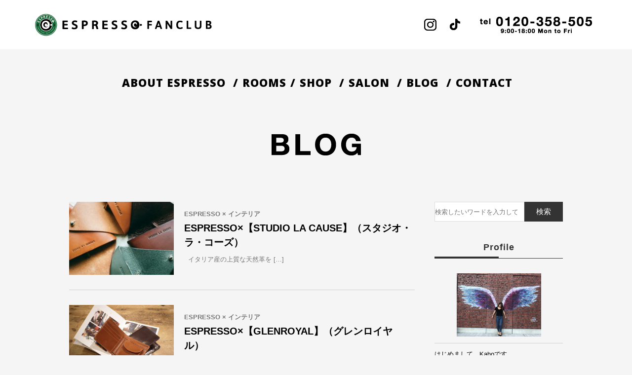

--- FILE ---
content_type: text/html; charset=UTF-8
request_url: https://espresso-fanclub.com/tag/%E8%B2%A1%E5%B8%83/
body_size: 51130
content:
<!DOCTYPE html>
<html dir="ltr" lang="ja" prefix="og: https://ogp.me/ns#">
<head>
    <meta charset="UTF-8">
    <meta http-equiv="X-UA-Compatible" content="IE=edge">
    <meta name="viewport" content="width=device-width, initial-scale=1">
    <meta name="format-detection" content="telephone=no">

    

    <link rel="stylesheet" href="https://espresso-fanclub.com/wp/wp-content/themes/espresso-fanclub/style.css">

    	<style>img:is([sizes="auto" i], [sizes^="auto," i]) { contain-intrinsic-size: 3000px 1500px }</style>
	
		<!-- All in One SEO 4.8.4.1 - aioseo.com -->
		<title>財布 | デザイナーズアパートメント｜ESPRESSO-FANCLUB</title>
	<meta name="robots" content="noindex, max-image-preview:large" />
	<meta name="google-site-verification" content="hQw2VgtrPWS8ALcWKrqYziEq0tE_wNPsN1nJBrZ1ODk" />
	<meta name="msvalidate.01" content="380A23105E2FCF319D36F76A97BB7B34" />
	<link rel="canonical" href="https://espresso-fanclub.com/tag/%e8%b2%a1%e5%b8%83/" />
	<meta name="generator" content="All in One SEO (AIOSEO) 4.8.4.1" />
		<script type="application/ld+json" class="aioseo-schema">
			{"@context":"https:\/\/schema.org","@graph":[{"@type":"BreadcrumbList","@id":"https:\/\/espresso-fanclub.com\/tag\/%E8%B2%A1%E5%B8%83\/#breadcrumblist","itemListElement":[{"@type":"ListItem","@id":"https:\/\/espresso-fanclub.com#listItem","position":1,"name":"\u30db\u30fc\u30e0","item":"https:\/\/espresso-fanclub.com","nextItem":{"@type":"ListItem","@id":"https:\/\/espresso-fanclub.com\/tag\/%e8%b2%a1%e5%b8%83\/#listItem","name":"\u8ca1\u5e03"}},{"@type":"ListItem","@id":"https:\/\/espresso-fanclub.com\/tag\/%e8%b2%a1%e5%b8%83\/#listItem","position":2,"name":"\u8ca1\u5e03","previousItem":{"@type":"ListItem","@id":"https:\/\/espresso-fanclub.com#listItem","name":"\u30db\u30fc\u30e0"}}]},{"@type":"CollectionPage","@id":"https:\/\/espresso-fanclub.com\/tag\/%E8%B2%A1%E5%B8%83\/#collectionpage","url":"https:\/\/espresso-fanclub.com\/tag\/%E8%B2%A1%E5%B8%83\/","name":"\u8ca1\u5e03 | \u30c7\u30b6\u30a4\u30ca\u30fc\u30ba\u30a2\u30d1\u30fc\u30c8\u30e1\u30f3\u30c8\uff5cESPRESSO-FANCLUB","inLanguage":"ja","isPartOf":{"@id":"https:\/\/espresso-fanclub.com\/#website"},"breadcrumb":{"@id":"https:\/\/espresso-fanclub.com\/tag\/%E8%B2%A1%E5%B8%83\/#breadcrumblist"}},{"@type":"Organization","@id":"https:\/\/espresso-fanclub.com\/#organization","name":"ESPRESSO-FANCLUB","description":"ESPRESSO FANCLUB\u306f\u201d\u30d6\u30eb\u30c3\u30af\u30ea\u30f3\u30b9\u30bf\u30a4\u30eb\u201d\u306e\u30e9\u30a4\u30d5\u30b9\u30bf\u30a4\u30eb\u63d0\u6848\u3092\u884c\u3046\u30b5\u30a4\u30c8\u3067\u3059\u3002 \u30d6\u30eb\u30c3\u30af\u30ea\u30f3\u30b9\u30bf\u30a4\u30eb\u306e\u30a4\u30f3\u30c6\u30ea\u30a2\u30b3\u30fc\u30c7\u30a3\u30cd\u30fc\u30c8\u304c\u6c17\u306b\u306a\u308b\u3001\u30d6\u30eb\u30c3\u30af\u30ea\u30f3\u30b9\u30bf\u30a4\u30eb\u306e\u7269\u4ef6\u60c5\u5831\u3001\u7a7a\u5ba4\u60c5\u5831\u304c\u77e5\u308a\u305f\u3044\u3001\u3068\u3044\u3046\u65b9\u306b\u60c5\u5831\u767a\u4fe1\u3092\u3057\u3066\u3044\u307e\u3059\u3002","url":"https:\/\/espresso-fanclub.com\/","telephone":"+81529388505","sameAs":["https:\/\/www.instagram.com\/espresso.fanclub\/"]},{"@type":"WebSite","@id":"https:\/\/espresso-fanclub.com\/#website","url":"https:\/\/espresso-fanclub.com\/","name":"ESPRESSO-FANCLUB","description":"ESPRESSO FANCLUB\u306f\u201d\u30d6\u30eb\u30c3\u30af\u30ea\u30f3\u30b9\u30bf\u30a4\u30eb\u201d\u306e\u30e9\u30a4\u30d5\u30b9\u30bf\u30a4\u30eb\u63d0\u6848\u3092\u884c\u3046\u30b5\u30a4\u30c8\u3067\u3059\u3002 \u30d6\u30eb\u30c3\u30af\u30ea\u30f3\u30b9\u30bf\u30a4\u30eb\u306e\u30a4\u30f3\u30c6\u30ea\u30a2\u30b3\u30fc\u30c7\u30a3\u30cd\u30fc\u30c8\u304c\u6c17\u306b\u306a\u308b\u3001\u30d6\u30eb\u30c3\u30af\u30ea\u30f3\u30b9\u30bf\u30a4\u30eb\u306e\u7269\u4ef6\u60c5\u5831\u3001\u7a7a\u5ba4\u60c5\u5831\u304c\u77e5\u308a\u305f\u3044\u3001\u3068\u3044\u3046\u65b9\u306b\u60c5\u5831\u767a\u4fe1\u3092\u3057\u3066\u3044\u307e\u3059\u3002","inLanguage":"ja","publisher":{"@id":"https:\/\/espresso-fanclub.com\/#organization"}}]}
		</script>
		<!-- All in One SEO -->


<!-- Google tag (gtag.js) -->
<script async src="https://www.googletagmanager.com/gtag/js?id=G-TXZ7YEY672"></script>
<script>
  window.dataLayer = window.dataLayer || [];
  function gtag(){dataLayer.push(arguments);}
  gtag('js', new Date());

  gtag('config', 'G-TXZ7YEY672');
  gtag('config', 'UA-58798313-3');
</script>
        <link rel='dns-prefetch' href='//static.addtoany.com' />
<link rel='dns-prefetch' href='//www.google.com' />
<script type="text/javascript">
/* <![CDATA[ */
window._wpemojiSettings = {"baseUrl":"https:\/\/s.w.org\/images\/core\/emoji\/16.0.1\/72x72\/","ext":".png","svgUrl":"https:\/\/s.w.org\/images\/core\/emoji\/16.0.1\/svg\/","svgExt":".svg","source":{"concatemoji":"https:\/\/espresso-fanclub.com\/wp\/wp-includes\/js\/wp-emoji-release.min.js?ver=6.8.3"}};
/*! This file is auto-generated */
!function(s,n){var o,i,e;function c(e){try{var t={supportTests:e,timestamp:(new Date).valueOf()};sessionStorage.setItem(o,JSON.stringify(t))}catch(e){}}function p(e,t,n){e.clearRect(0,0,e.canvas.width,e.canvas.height),e.fillText(t,0,0);var t=new Uint32Array(e.getImageData(0,0,e.canvas.width,e.canvas.height).data),a=(e.clearRect(0,0,e.canvas.width,e.canvas.height),e.fillText(n,0,0),new Uint32Array(e.getImageData(0,0,e.canvas.width,e.canvas.height).data));return t.every(function(e,t){return e===a[t]})}function u(e,t){e.clearRect(0,0,e.canvas.width,e.canvas.height),e.fillText(t,0,0);for(var n=e.getImageData(16,16,1,1),a=0;a<n.data.length;a++)if(0!==n.data[a])return!1;return!0}function f(e,t,n,a){switch(t){case"flag":return n(e,"\ud83c\udff3\ufe0f\u200d\u26a7\ufe0f","\ud83c\udff3\ufe0f\u200b\u26a7\ufe0f")?!1:!n(e,"\ud83c\udde8\ud83c\uddf6","\ud83c\udde8\u200b\ud83c\uddf6")&&!n(e,"\ud83c\udff4\udb40\udc67\udb40\udc62\udb40\udc65\udb40\udc6e\udb40\udc67\udb40\udc7f","\ud83c\udff4\u200b\udb40\udc67\u200b\udb40\udc62\u200b\udb40\udc65\u200b\udb40\udc6e\u200b\udb40\udc67\u200b\udb40\udc7f");case"emoji":return!a(e,"\ud83e\udedf")}return!1}function g(e,t,n,a){var r="undefined"!=typeof WorkerGlobalScope&&self instanceof WorkerGlobalScope?new OffscreenCanvas(300,150):s.createElement("canvas"),o=r.getContext("2d",{willReadFrequently:!0}),i=(o.textBaseline="top",o.font="600 32px Arial",{});return e.forEach(function(e){i[e]=t(o,e,n,a)}),i}function t(e){var t=s.createElement("script");t.src=e,t.defer=!0,s.head.appendChild(t)}"undefined"!=typeof Promise&&(o="wpEmojiSettingsSupports",i=["flag","emoji"],n.supports={everything:!0,everythingExceptFlag:!0},e=new Promise(function(e){s.addEventListener("DOMContentLoaded",e,{once:!0})}),new Promise(function(t){var n=function(){try{var e=JSON.parse(sessionStorage.getItem(o));if("object"==typeof e&&"number"==typeof e.timestamp&&(new Date).valueOf()<e.timestamp+604800&&"object"==typeof e.supportTests)return e.supportTests}catch(e){}return null}();if(!n){if("undefined"!=typeof Worker&&"undefined"!=typeof OffscreenCanvas&&"undefined"!=typeof URL&&URL.createObjectURL&&"undefined"!=typeof Blob)try{var e="postMessage("+g.toString()+"("+[JSON.stringify(i),f.toString(),p.toString(),u.toString()].join(",")+"));",a=new Blob([e],{type:"text/javascript"}),r=new Worker(URL.createObjectURL(a),{name:"wpTestEmojiSupports"});return void(r.onmessage=function(e){c(n=e.data),r.terminate(),t(n)})}catch(e){}c(n=g(i,f,p,u))}t(n)}).then(function(e){for(var t in e)n.supports[t]=e[t],n.supports.everything=n.supports.everything&&n.supports[t],"flag"!==t&&(n.supports.everythingExceptFlag=n.supports.everythingExceptFlag&&n.supports[t]);n.supports.everythingExceptFlag=n.supports.everythingExceptFlag&&!n.supports.flag,n.DOMReady=!1,n.readyCallback=function(){n.DOMReady=!0}}).then(function(){return e}).then(function(){var e;n.supports.everything||(n.readyCallback(),(e=n.source||{}).concatemoji?t(e.concatemoji):e.wpemoji&&e.twemoji&&(t(e.twemoji),t(e.wpemoji)))}))}((window,document),window._wpemojiSettings);
/* ]]> */
</script>
<link rel='stylesheet' id='sbi_styles-css' href='https://espresso-fanclub.com/wp/wp-content/plugins/instagram-feed/css/sbi-styles.min.css?ver=6.9.1' type='text/css' media='all' />
<style id='wp-emoji-styles-inline-css' type='text/css'>

	img.wp-smiley, img.emoji {
		display: inline !important;
		border: none !important;
		box-shadow: none !important;
		height: 1em !important;
		width: 1em !important;
		margin: 0 0.07em !important;
		vertical-align: -0.1em !important;
		background: none !important;
		padding: 0 !important;
	}
</style>
<link rel='stylesheet' id='wp-block-library-css' href='https://espresso-fanclub.com/wp/wp-includes/css/dist/block-library/style.min.css?ver=6.8.3' type='text/css' media='all' />
<style id='classic-theme-styles-inline-css' type='text/css'>
/*! This file is auto-generated */
.wp-block-button__link{color:#fff;background-color:#32373c;border-radius:9999px;box-shadow:none;text-decoration:none;padding:calc(.667em + 2px) calc(1.333em + 2px);font-size:1.125em}.wp-block-file__button{background:#32373c;color:#fff;text-decoration:none}
</style>
<style id='global-styles-inline-css' type='text/css'>
:root{--wp--preset--aspect-ratio--square: 1;--wp--preset--aspect-ratio--4-3: 4/3;--wp--preset--aspect-ratio--3-4: 3/4;--wp--preset--aspect-ratio--3-2: 3/2;--wp--preset--aspect-ratio--2-3: 2/3;--wp--preset--aspect-ratio--16-9: 16/9;--wp--preset--aspect-ratio--9-16: 9/16;--wp--preset--color--black: #000000;--wp--preset--color--cyan-bluish-gray: #abb8c3;--wp--preset--color--white: #ffffff;--wp--preset--color--pale-pink: #f78da7;--wp--preset--color--vivid-red: #cf2e2e;--wp--preset--color--luminous-vivid-orange: #ff6900;--wp--preset--color--luminous-vivid-amber: #fcb900;--wp--preset--color--light-green-cyan: #7bdcb5;--wp--preset--color--vivid-green-cyan: #00d084;--wp--preset--color--pale-cyan-blue: #8ed1fc;--wp--preset--color--vivid-cyan-blue: #0693e3;--wp--preset--color--vivid-purple: #9b51e0;--wp--preset--gradient--vivid-cyan-blue-to-vivid-purple: linear-gradient(135deg,rgba(6,147,227,1) 0%,rgb(155,81,224) 100%);--wp--preset--gradient--light-green-cyan-to-vivid-green-cyan: linear-gradient(135deg,rgb(122,220,180) 0%,rgb(0,208,130) 100%);--wp--preset--gradient--luminous-vivid-amber-to-luminous-vivid-orange: linear-gradient(135deg,rgba(252,185,0,1) 0%,rgba(255,105,0,1) 100%);--wp--preset--gradient--luminous-vivid-orange-to-vivid-red: linear-gradient(135deg,rgba(255,105,0,1) 0%,rgb(207,46,46) 100%);--wp--preset--gradient--very-light-gray-to-cyan-bluish-gray: linear-gradient(135deg,rgb(238,238,238) 0%,rgb(169,184,195) 100%);--wp--preset--gradient--cool-to-warm-spectrum: linear-gradient(135deg,rgb(74,234,220) 0%,rgb(151,120,209) 20%,rgb(207,42,186) 40%,rgb(238,44,130) 60%,rgb(251,105,98) 80%,rgb(254,248,76) 100%);--wp--preset--gradient--blush-light-purple: linear-gradient(135deg,rgb(255,206,236) 0%,rgb(152,150,240) 100%);--wp--preset--gradient--blush-bordeaux: linear-gradient(135deg,rgb(254,205,165) 0%,rgb(254,45,45) 50%,rgb(107,0,62) 100%);--wp--preset--gradient--luminous-dusk: linear-gradient(135deg,rgb(255,203,112) 0%,rgb(199,81,192) 50%,rgb(65,88,208) 100%);--wp--preset--gradient--pale-ocean: linear-gradient(135deg,rgb(255,245,203) 0%,rgb(182,227,212) 50%,rgb(51,167,181) 100%);--wp--preset--gradient--electric-grass: linear-gradient(135deg,rgb(202,248,128) 0%,rgb(113,206,126) 100%);--wp--preset--gradient--midnight: linear-gradient(135deg,rgb(2,3,129) 0%,rgb(40,116,252) 100%);--wp--preset--font-size--small: 13px;--wp--preset--font-size--medium: 20px;--wp--preset--font-size--large: 36px;--wp--preset--font-size--x-large: 42px;--wp--preset--spacing--20: 0.44rem;--wp--preset--spacing--30: 0.67rem;--wp--preset--spacing--40: 1rem;--wp--preset--spacing--50: 1.5rem;--wp--preset--spacing--60: 2.25rem;--wp--preset--spacing--70: 3.38rem;--wp--preset--spacing--80: 5.06rem;--wp--preset--shadow--natural: 6px 6px 9px rgba(0, 0, 0, 0.2);--wp--preset--shadow--deep: 12px 12px 50px rgba(0, 0, 0, 0.4);--wp--preset--shadow--sharp: 6px 6px 0px rgba(0, 0, 0, 0.2);--wp--preset--shadow--outlined: 6px 6px 0px -3px rgba(255, 255, 255, 1), 6px 6px rgba(0, 0, 0, 1);--wp--preset--shadow--crisp: 6px 6px 0px rgba(0, 0, 0, 1);}:where(.is-layout-flex){gap: 0.5em;}:where(.is-layout-grid){gap: 0.5em;}body .is-layout-flex{display: flex;}.is-layout-flex{flex-wrap: wrap;align-items: center;}.is-layout-flex > :is(*, div){margin: 0;}body .is-layout-grid{display: grid;}.is-layout-grid > :is(*, div){margin: 0;}:where(.wp-block-columns.is-layout-flex){gap: 2em;}:where(.wp-block-columns.is-layout-grid){gap: 2em;}:where(.wp-block-post-template.is-layout-flex){gap: 1.25em;}:where(.wp-block-post-template.is-layout-grid){gap: 1.25em;}.has-black-color{color: var(--wp--preset--color--black) !important;}.has-cyan-bluish-gray-color{color: var(--wp--preset--color--cyan-bluish-gray) !important;}.has-white-color{color: var(--wp--preset--color--white) !important;}.has-pale-pink-color{color: var(--wp--preset--color--pale-pink) !important;}.has-vivid-red-color{color: var(--wp--preset--color--vivid-red) !important;}.has-luminous-vivid-orange-color{color: var(--wp--preset--color--luminous-vivid-orange) !important;}.has-luminous-vivid-amber-color{color: var(--wp--preset--color--luminous-vivid-amber) !important;}.has-light-green-cyan-color{color: var(--wp--preset--color--light-green-cyan) !important;}.has-vivid-green-cyan-color{color: var(--wp--preset--color--vivid-green-cyan) !important;}.has-pale-cyan-blue-color{color: var(--wp--preset--color--pale-cyan-blue) !important;}.has-vivid-cyan-blue-color{color: var(--wp--preset--color--vivid-cyan-blue) !important;}.has-vivid-purple-color{color: var(--wp--preset--color--vivid-purple) !important;}.has-black-background-color{background-color: var(--wp--preset--color--black) !important;}.has-cyan-bluish-gray-background-color{background-color: var(--wp--preset--color--cyan-bluish-gray) !important;}.has-white-background-color{background-color: var(--wp--preset--color--white) !important;}.has-pale-pink-background-color{background-color: var(--wp--preset--color--pale-pink) !important;}.has-vivid-red-background-color{background-color: var(--wp--preset--color--vivid-red) !important;}.has-luminous-vivid-orange-background-color{background-color: var(--wp--preset--color--luminous-vivid-orange) !important;}.has-luminous-vivid-amber-background-color{background-color: var(--wp--preset--color--luminous-vivid-amber) !important;}.has-light-green-cyan-background-color{background-color: var(--wp--preset--color--light-green-cyan) !important;}.has-vivid-green-cyan-background-color{background-color: var(--wp--preset--color--vivid-green-cyan) !important;}.has-pale-cyan-blue-background-color{background-color: var(--wp--preset--color--pale-cyan-blue) !important;}.has-vivid-cyan-blue-background-color{background-color: var(--wp--preset--color--vivid-cyan-blue) !important;}.has-vivid-purple-background-color{background-color: var(--wp--preset--color--vivid-purple) !important;}.has-black-border-color{border-color: var(--wp--preset--color--black) !important;}.has-cyan-bluish-gray-border-color{border-color: var(--wp--preset--color--cyan-bluish-gray) !important;}.has-white-border-color{border-color: var(--wp--preset--color--white) !important;}.has-pale-pink-border-color{border-color: var(--wp--preset--color--pale-pink) !important;}.has-vivid-red-border-color{border-color: var(--wp--preset--color--vivid-red) !important;}.has-luminous-vivid-orange-border-color{border-color: var(--wp--preset--color--luminous-vivid-orange) !important;}.has-luminous-vivid-amber-border-color{border-color: var(--wp--preset--color--luminous-vivid-amber) !important;}.has-light-green-cyan-border-color{border-color: var(--wp--preset--color--light-green-cyan) !important;}.has-vivid-green-cyan-border-color{border-color: var(--wp--preset--color--vivid-green-cyan) !important;}.has-pale-cyan-blue-border-color{border-color: var(--wp--preset--color--pale-cyan-blue) !important;}.has-vivid-cyan-blue-border-color{border-color: var(--wp--preset--color--vivid-cyan-blue) !important;}.has-vivid-purple-border-color{border-color: var(--wp--preset--color--vivid-purple) !important;}.has-vivid-cyan-blue-to-vivid-purple-gradient-background{background: var(--wp--preset--gradient--vivid-cyan-blue-to-vivid-purple) !important;}.has-light-green-cyan-to-vivid-green-cyan-gradient-background{background: var(--wp--preset--gradient--light-green-cyan-to-vivid-green-cyan) !important;}.has-luminous-vivid-amber-to-luminous-vivid-orange-gradient-background{background: var(--wp--preset--gradient--luminous-vivid-amber-to-luminous-vivid-orange) !important;}.has-luminous-vivid-orange-to-vivid-red-gradient-background{background: var(--wp--preset--gradient--luminous-vivid-orange-to-vivid-red) !important;}.has-very-light-gray-to-cyan-bluish-gray-gradient-background{background: var(--wp--preset--gradient--very-light-gray-to-cyan-bluish-gray) !important;}.has-cool-to-warm-spectrum-gradient-background{background: var(--wp--preset--gradient--cool-to-warm-spectrum) !important;}.has-blush-light-purple-gradient-background{background: var(--wp--preset--gradient--blush-light-purple) !important;}.has-blush-bordeaux-gradient-background{background: var(--wp--preset--gradient--blush-bordeaux) !important;}.has-luminous-dusk-gradient-background{background: var(--wp--preset--gradient--luminous-dusk) !important;}.has-pale-ocean-gradient-background{background: var(--wp--preset--gradient--pale-ocean) !important;}.has-electric-grass-gradient-background{background: var(--wp--preset--gradient--electric-grass) !important;}.has-midnight-gradient-background{background: var(--wp--preset--gradient--midnight) !important;}.has-small-font-size{font-size: var(--wp--preset--font-size--small) !important;}.has-medium-font-size{font-size: var(--wp--preset--font-size--medium) !important;}.has-large-font-size{font-size: var(--wp--preset--font-size--large) !important;}.has-x-large-font-size{font-size: var(--wp--preset--font-size--x-large) !important;}
:where(.wp-block-post-template.is-layout-flex){gap: 1.25em;}:where(.wp-block-post-template.is-layout-grid){gap: 1.25em;}
:where(.wp-block-columns.is-layout-flex){gap: 2em;}:where(.wp-block-columns.is-layout-grid){gap: 2em;}
:root :where(.wp-block-pullquote){font-size: 1.5em;line-height: 1.6;}
</style>
<link rel='stylesheet' id='contact-form-7-css' href='https://espresso-fanclub.com/wp/wp-content/plugins/contact-form-7/includes/css/styles.css?ver=6.1' type='text/css' media='all' />
<link rel='stylesheet' id='nb-common-css-css' href='https://espresso-fanclub.com/wp/wp-content/themes/espresso-fanclub/css/common.css?ver=6.8.3' type='text/css' media='all' />
<link rel='stylesheet' id='nb-site-css-css' href='https://espresso-fanclub.com/wp/wp-content/themes/espresso-fanclub/css/site.css?ver=1.3' type='text/css' media='all' />
<link rel='stylesheet' id='nb-menu-css-css' href='https://espresso-fanclub.com/wp/wp-content/themes/espresso-fanclub/css/menu.css?ver=1.1' type='text/css' media='all' />
<link rel='stylesheet' id='nb-ie-fixes-css-css' href='https://espresso-fanclub.com/wp/wp-content/themes/espresso-fanclub/css/ie-fixes.css?ver=6.8.3' type='text/css' media='all' />
<style id='akismet-widget-style-inline-css' type='text/css'>

			.a-stats {
				--akismet-color-mid-green: #357b49;
				--akismet-color-white: #fff;
				--akismet-color-light-grey: #f6f7f7;

				max-width: 350px;
				width: auto;
			}

			.a-stats * {
				all: unset;
				box-sizing: border-box;
			}

			.a-stats strong {
				font-weight: 600;
			}

			.a-stats a.a-stats__link,
			.a-stats a.a-stats__link:visited,
			.a-stats a.a-stats__link:active {
				background: var(--akismet-color-mid-green);
				border: none;
				box-shadow: none;
				border-radius: 8px;
				color: var(--akismet-color-white);
				cursor: pointer;
				display: block;
				font-family: -apple-system, BlinkMacSystemFont, 'Segoe UI', 'Roboto', 'Oxygen-Sans', 'Ubuntu', 'Cantarell', 'Helvetica Neue', sans-serif;
				font-weight: 500;
				padding: 12px;
				text-align: center;
				text-decoration: none;
				transition: all 0.2s ease;
			}

			/* Extra specificity to deal with TwentyTwentyOne focus style */
			.widget .a-stats a.a-stats__link:focus {
				background: var(--akismet-color-mid-green);
				color: var(--akismet-color-white);
				text-decoration: none;
			}

			.a-stats a.a-stats__link:hover {
				filter: brightness(110%);
				box-shadow: 0 4px 12px rgba(0, 0, 0, 0.06), 0 0 2px rgba(0, 0, 0, 0.16);
			}

			.a-stats .count {
				color: var(--akismet-color-white);
				display: block;
				font-size: 1.5em;
				line-height: 1.4;
				padding: 0 13px;
				white-space: nowrap;
			}
		
</style>
<link rel='stylesheet' id='addtoany-css' href='https://espresso-fanclub.com/wp/wp-content/plugins/add-to-any/addtoany.min.css?ver=1.16' type='text/css' media='all' />
<script type="text/javascript" id="addtoany-core-js-before">
/* <![CDATA[ */
window.a2a_config=window.a2a_config||{};a2a_config.callbacks=[];a2a_config.overlays=[];a2a_config.templates={};a2a_localize = {
	Share: "共有",
	Save: "ブックマーク",
	Subscribe: "購読",
	Email: "メール",
	Bookmark: "ブックマーク",
	ShowAll: "すべて表示する",
	ShowLess: "小さく表示する",
	FindServices: "サービスを探す",
	FindAnyServiceToAddTo: "追加するサービスを今すぐ探す",
	PoweredBy: "Powered by",
	ShareViaEmail: "メールでシェアする",
	SubscribeViaEmail: "メールで購読する",
	BookmarkInYourBrowser: "ブラウザにブックマーク",
	BookmarkInstructions: "このページをブックマークするには、 Ctrl+D または \u2318+D を押下。",
	AddToYourFavorites: "お気に入りに追加",
	SendFromWebOrProgram: "任意のメールアドレスまたはメールプログラムから送信",
	EmailProgram: "メールプログラム",
	More: "詳細&#8230;",
	ThanksForSharing: "共有ありがとうございます !",
	ThanksForFollowing: "フォローありがとうございます !"
};
/* ]]> */
</script>
<script type="text/javascript" defer src="https://static.addtoany.com/menu/page.js" id="addtoany-core-js"></script>
<script type="text/javascript" src="https://espresso-fanclub.com/wp/wp-includes/js/jquery/jquery.min.js?ver=3.7.1" id="jquery-core-js"></script>
<script type="text/javascript" src="https://espresso-fanclub.com/wp/wp-includes/js/jquery/jquery-migrate.min.js?ver=3.4.1" id="jquery-migrate-js"></script>
<script type="text/javascript" defer src="https://espresso-fanclub.com/wp/wp-content/plugins/add-to-any/addtoany.min.js?ver=1.1" id="addtoany-jquery-js"></script>
<script type="text/javascript" src="https://espresso-fanclub.com/wp/wp-content/themes/espresso-fanclub/js/responsiveslides.min.js?ver=6.8.3" id="nb-rslides-js-js"></script>
<script type="text/javascript" src="https://espresso-fanclub.com/wp/wp-content/themes/espresso-fanclub/js/jquery.matchHeight-min.js?ver=1.0" id="nb-matchheight-js"></script>
<script type="text/javascript" src="https://espresso-fanclub.com/wp/wp-content/themes/espresso-fanclub/js/jquery.rwdImageMaps.min.js?ver=1.0" id="nb-rwdimagemap-js"></script>
<script type="text/javascript" src="https://espresso-fanclub.com/wp/wp-content/themes/espresso-fanclub/js/common.js?ver=1.0" id="nb-common-js"></script>
<link rel="https://api.w.org/" href="https://espresso-fanclub.com/wp-json/" /><link rel="alternate" title="JSON" type="application/json" href="https://espresso-fanclub.com/wp-json/wp/v2/tags/114" /><link rel="EditURI" type="application/rsd+xml" title="RSD" href="https://espresso-fanclub.com/wp/xmlrpc.php?rsd" />
<script type="text/javascript">
	window._wp_rp_static_base_url = 'https://wprp.zemanta.com/static/';
	window._wp_rp_wp_ajax_url = "https://espresso-fanclub.com/wp/wp-admin/admin-ajax.php";
	window._wp_rp_plugin_version = '3.6.4';
	window._wp_rp_post_id = '2239';
	window._wp_rp_num_rel_posts = '6';
	window._wp_rp_thumbnails = true;
	window._wp_rp_post_title = 'ESPRESSO%C3%97%E3%80%90STUDIO+LA+CAUSE%E3%80%91%EF%BC%88%E3%82%B9%E3%82%BF%E3%82%B8%E3%82%AA%E3%83%BB%E3%83%A9%E3%83%BB%E3%82%B3%E3%83%BC%E3%82%BA%EF%BC%89';
	window._wp_rp_post_tags = ['%3F%3F%3F%3F%3F%3F%3F', '%3F%3F%3F%3F%3F%3F', '%3F%3F%3F%3F%3F%3F%3F%3F%3F%3F', '%3F%3F%3F%3F%3F', '%3F%3F%3F', 'espresso', '%3F%3F', 'studio+la+cause', '%3F', 'espresso+%C3%97+%3F%3F%3F%3F%3F', 'alt', 'la', 'aa', 'a'];
	window._wp_rp_promoted_content = true;
</script>
<link rel="stylesheet" href="https://espresso-fanclub.com/wp/wp-content/plugins/wordpress-23-related-posts-plugin/static/themes/vertical-m.css?version=3.6.4" />
<style type="text/css">.recentcomments a{display:inline !important;padding:0 !important;margin:0 !important;}</style><link rel="icon" href="https://espresso-fanclub.com/wp/wp-content/uploads/2018/08/cropped-mark1-1-32x32.png" sizes="32x32" />
<link rel="icon" href="https://espresso-fanclub.com/wp/wp-content/uploads/2018/08/cropped-mark1-1-192x192.png" sizes="192x192" />
<link rel="apple-touch-icon" href="https://espresso-fanclub.com/wp/wp-content/uploads/2018/08/cropped-mark1-1-180x180.png" />
<meta name="msapplication-TileImage" content="https://espresso-fanclub.com/wp/wp-content/uploads/2018/08/cropped-mark1-1-270x270.png" />

<script>
if (window.navigator.userAgent.toLowerCase().indexOf('trident/7') === -1) { document.write('<style type="text/css"> .fan { visibility: hidden; } </style>'); }
</script>
</head>
<body class="archive tag tag-114 wp-theme-espresso-fanclub">

<div id="top"></div>

<div id="header-fixed-container">
<div id="header-container">

<div id="header">
    <div class="logo">
        <div id="mobile-head">
            <h1 id="site-logo" class="fx-fadein"><a href="https://espresso-fanclub.com/">デザイナーズアパートメント｜ESPRESSO-FANCLUB</a></h1>
            <div id="nav-toggle">
                <div>
                    <span></span>
                    <span></span>
                    <span></span>
                </div>
            </div>
        </div>
    </div>
    <div class="global-menu fx-fadein">
    <div class="pc-only">
        <div class="header-icons">
        <a class="images" href="https://www.instagram.com/espresso.fanclub/" target="_blank"><img alt="Instagram" src="https://espresso-fanclub.com/wp/wp-content/themes/espresso-fanclub/images/icon-insta.png"/></a>
                <a href="https://www.tiktok.com/@espresso_apartment" target="_blank"><img alt="TikTok" src="https://espresso-fanclub.com/wp/wp-content/themes/espresso-fanclub/images/icon-tt.png"/></a>
                <span class="icon-tel"><img alt="TEL 0120-358-505" src="https://espresso-fanclub.com/wp/wp-content/themes/espresso-fanclub/images/header-tel.png"/></span>
        </div>
    </div>
    <div class="mobile-only">
    <ul id="menu" class="menu">
        <li class="menu-item"><a href="/about">ABOUT ESPRESSO</a></li>
        <li class="menu-item"><a href="/room-map">ROOMS</a>
        <li class="menu-item"><a href="https://espresso-fanclub-onlineshop.myshopify.com/">SHOP</a></li>
        <!--
        <li class="menu-item"><a target="_blank" href="/wp/wp-content/themes/espresso-fanclub/pdf/espresso_salon.pdf">SALON</a></li>
        -->
        <li class="menu-item"><a href="/salon/">SALON</a></li>
        <li class="menu-item"><a href="/blog">BLOG</a></li>
        <li class="menu-item"><a href="/contact">CONTACT</a></li>
    </ul>
        <div class="mobile-icons">
        <a href="https://www.instagram.com/espresso.fanclub/" target="_blank"><img alt="Instagram" src="https://espresso-fanclub.com/wp/wp-content/themes/espresso-fanclub/images/icon-insta.png"/></a>
                <a href="https://www.tiktok.com/@espresso_apartment" target="_blank"><img alt="TikTok" src="https://espresso-fanclub.com/wp/wp-content/themes/espresso-fanclub/images/icon-tt.png"/></a>
                <span class="icon-tel"><img alt="TEL 0120-358-505" src="https://espresso-fanclub.com/wp/wp-content/themes/espresso-fanclub/images/header-tel.png"/></span>
        </div>
    </div>
    </div>
</div>

</div><!-- /header-container -->
</div><!-- /header-fixed-container -->

<div class="main-container">


<div class="pc-menu pc-only">
<ul>
        <li class="menu-item"><a href="/about">ABOUT ESPRESSO</a></li>
        <li class="menu-item"><a href="/room-map">ROOMS</a>
        <li class="menu-item"><a href="https://espresso-fanclub-onlineshop.myshopify.com/">SHOP</a></li>
        <li class="menu-item"><a href="/salon/">SALON</a></li>
        <li class="menu-item"><a href="/blog">BLOG</a></li>
        <li class="menu-item"><a href="/contact">CONTACT</a></li>
</ul>
</div>



            <!-- ARCHIVE PAGE (category,tag etc) -->
        <div class="main-section">
            <h2 class="images"><img alt="BLOG" src="/wp/wp-content/themes/espresso-fanclub/images/page-top/h-blog.png"/></h2>
            <div class="entry-index-title">
                        </div>
        <div id="main">

            <div class="entry-list">
                            <div class="columns">
                <div class="column column-1-3 first">
        <div class="entry-thumbnail">
            <a href="https://espresso-fanclub.com/2018/11/espressox%e3%80%90studio-la-cause%e3%80%91%ef%bc%88%e3%82%b9%e3%82%bf%e3%82%b8%e3%82%aa%e3%83%bb%e3%83%a9%e3%83%bb%e3%82%b3%e3%83%bc%e3%82%ba%ef%bc%89/" style="background-image:url('https://espresso-fanclub.com/wp/wp-content/uploads/2018/11/2017_studio-la-cause3-300x169.jpg')"><img alt="" src="https://espresso-fanclub.com/wp/wp-content/themes/espresso-fanclub/images/dummy-thumbnail.png" /></a>
            </div>
                </div>
                <div class="column column-2-3 first">
                <div class="post-category"><a href="/category/interior/">ESPRESSO × インテリア</a></div>
                <div class="post-title"><a href="https://espresso-fanclub.com/2018/11/espressox%e3%80%90studio-la-cause%e3%80%91%ef%bc%88%e3%82%b9%e3%82%bf%e3%82%b8%e3%82%aa%e3%83%bb%e3%83%a9%e3%83%bb%e3%82%b3%e3%83%bc%e3%82%ba%ef%bc%89/">ESPRESSO×【STUDIO LA CAUSE】（スタジオ・ラ・コーズ）</a></div>
                <div class="post-excerpt"><p>&nbsp; イタリア産の上質な天然革を [&hellip;]</p>
</div>
                </div>
                </div>

                <hr />
<!--
                <tr class="post-2239 post type-post status-publish format-standard has-post-thumbnail hentry category-interior tag-espresso tag-studio-la-cause tag-388 tag-86 tag-516 tag-319 tag-520 tag-172 tag-252 tag-519 tag-114 tag-517 tag-518">
                <td class="news-date"><span class="entry-date published">2018.11.30</span></td>
                <td class="news-category"><a href="/topics/interior/">ESPRESSO × インテリア</a></td>
                <td class="news-title"><a href="https://espresso-fanclub.com/2018/11/espressox%e3%80%90studio-la-cause%e3%80%91%ef%bc%88%e3%82%b9%e3%82%bf%e3%82%b8%e3%82%aa%e3%83%bb%e3%83%a9%e3%83%bb%e3%82%b3%e3%83%bc%e3%82%ba%ef%bc%89/">ESPRESSO×【STUDIO LA CAUSE】（スタジオ・ラ・コーズ）</a></td>
                </tr>
-->
                            <div class="columns">
                <div class="column column-1-3 first">
        <div class="entry-thumbnail">
            <a href="https://espresso-fanclub.com/2017/09/espressox%e3%80%90glenroyal%e3%80%91%ef%bc%88%e3%82%b0%e3%83%ac%e3%83%b3%e3%83%ad%e3%82%a4%e3%83%a4%e3%83%ab%ef%bc%89/" style="background-image:url('https://espresso-fanclub.com/wp/wp-content/uploads/2018/07/f3f72bb5da254223dbb1d4a9e4a4dd9f-300x225.jpg')"><img alt="" src="https://espresso-fanclub.com/wp/wp-content/themes/espresso-fanclub/images/dummy-thumbnail.png" /></a>
            </div>
                </div>
                <div class="column column-2-3 first">
                <div class="post-category"><a href="/category/interior/">ESPRESSO × インテリア</a></div>
                <div class="post-title"><a href="https://espresso-fanclub.com/2017/09/espressox%e3%80%90glenroyal%e3%80%91%ef%bc%88%e3%82%b0%e3%83%ac%e3%83%b3%e3%83%ad%e3%82%a4%e3%83%a4%e3%83%ab%ef%bc%89/">ESPRESSO×【GLENROYAL】（グレンロイヤル）</a></div>
                <div class="post-excerpt"><p>スコットランドの中西部エア州で設立の【G [&hellip;]</p>
</div>
                </div>
                </div>

                <hr />
<!--
                <tr class="post-685 post type-post status-publish format-standard has-post-thumbnail hentry category-interior tag-glenroyal tag-6 tag-112 tag-113 tag-7 tag-114 tag-9">
                <td class="news-date"><span class="entry-date published">2017.09.07</span></td>
                <td class="news-category"><a href="/topics/interior/">ESPRESSO × インテリア</a></td>
                <td class="news-title"><a href="https://espresso-fanclub.com/2017/09/espressox%e3%80%90glenroyal%e3%80%91%ef%bc%88%e3%82%b0%e3%83%ac%e3%83%b3%e3%83%ad%e3%82%a4%e3%83%a4%e3%83%ab%ef%bc%89/">ESPRESSO×【GLENROYAL】（グレンロイヤル）</a></td>
                </tr>
-->
                        </div>
                </div>
        <div id="sidebar">
            
    <ul class="sidebar-widgets">
    <li id="search-2" class="widget widget_search"><form role="search" method="get" class="search-form" action="https://espresso-fanclub.com/">
	<input type="search" class="search-field" placeholder="検索したいワードを入力してください" value="" name="s" title="検索" />
	<button type="submit" class="search-submit">検索</button>
</form>
</li>
<li id="text-2" class="widget widget_text"><h2 class="widgettitle">Profile</h2>
			<div class="textwidget"><p><center><img loading="lazy" decoding="async" class="SzDcob aligncenter" src="http://www.espresso-apartment.com/blog/wp-content/uploads/2017/09/IMG_16871-1024x768.jpg" width="171" height="128" /></center></p>
<hr />
<p>はじめまして、Kahoです。<br />
このブログでは、<br />
ブルックリンカフェ風アパートメント ESPRESSO【エスプレッソ】のお部屋紹介やおすすめ雑貨、カフェ、インテリアなど様々な情報を発信していきます( *´艸｀)</p>
<p><b>出身地：愛知県 清須市<br />
生年月日：1995年1月14日<br />
性別：女性<br />
血液型：AB型<br />
趣味：旅行（韓国、国内）、ライブ、美容</b><b><br />
</b><b>食べ物：スイーツ、肉料理全般<br />
</b><b>音楽：三代目、BIGBANG、EXILE<br />
</b></p>
</div>
		</li>

		<li id="recent-posts-2" class="widget widget_recent_entries">
		<h2 class="widgettitle">最近の投稿</h2>

		<ul>
											<li>
					<a href="https://espresso-fanclub.com/2024/12/espressox%e3%80%90flos%e3%80%91%ef%bc%88%e3%83%95%e3%83%ad%e3%82%b9%ef%bc%89-2/">ESPRESSO×【FLOS】（フロス）</a>
									</li>
											<li>
					<a href="https://espresso-fanclub.com/2024/12/espressox%e3%80%90lyon-beton%e3%80%91%ef%bc%88%e3%83%aa%e3%83%a8%e3%83%b3-%e3%83%99%e3%83%88%e3%83%b3%ef%bc%89/">ESPRESSO×【Lyon Beton】（リヨン ベトン）</a>
									</li>
											<li>
					<a href="https://espresso-fanclub.com/2024/12/espressox%e3%80%90cado%e3%80%91%ef%bc%88%e3%82%ab%e3%83%89%e3%83%bc%ef%bc%89-2/">ESPRESSO×【cado】（カドー）</a>
									</li>
											<li>
					<a href="https://espresso-fanclub.com/2024/12/espressox%e3%80%90heath-ceramics%e3%80%91%ef%bc%88%e3%83%92%e3%83%bc%e3%82%b9-%e3%82%bb%e3%83%a9%e3%83%9f%e3%83%83%e3%82%af%e3%82%b9%ef%bc%89/">ESPRESSO×【HEATH CERAMICS】（ヒース セラミックス）</a>
									</li>
											<li>
					<a href="https://espresso-fanclub.com/2024/11/espressox%e3%80%90%e3%81%82%e3%81%9f%e3%82%89%e3%81%97%e3%81%84%e6%97%a5%e5%b8%b8%e6%96%99%e7%90%86%e3%81%b5%e3%81%98%e3%82%8f%e3%82%89%e3%80%91/">ESPRESSO×【あたらしい日常料理ふじわら】</a>
									</li>
					</ul>

		</li>
<li id="recent-comments-2" class="widget widget_recent_comments"><h2 class="widgettitle">最近のコメント</h2>
<ul id="recentcomments"></ul></li>
<li id="archives-2" class="widget widget_archive"><h2 class="widgettitle">アーカイブ</h2>

			<ul>
					<li><a href='https://espresso-fanclub.com/2024/12/'>2024年12月</a></li>
	<li><a href='https://espresso-fanclub.com/2024/11/'>2024年11月</a></li>
	<li><a href='https://espresso-fanclub.com/2024/10/'>2024年10月</a></li>
	<li><a href='https://espresso-fanclub.com/2024/09/'>2024年9月</a></li>
	<li><a href='https://espresso-fanclub.com/2024/08/'>2024年8月</a></li>
	<li><a href='https://espresso-fanclub.com/2024/07/'>2024年7月</a></li>
	<li><a href='https://espresso-fanclub.com/2024/06/'>2024年6月</a></li>
	<li><a href='https://espresso-fanclub.com/2024/05/'>2024年5月</a></li>
	<li><a href='https://espresso-fanclub.com/2024/04/'>2024年4月</a></li>
	<li><a href='https://espresso-fanclub.com/2024/03/'>2024年3月</a></li>
	<li><a href='https://espresso-fanclub.com/2024/02/'>2024年2月</a></li>
	<li><a href='https://espresso-fanclub.com/2024/01/'>2024年1月</a></li>
	<li><a href='https://espresso-fanclub.com/2023/12/'>2023年12月</a></li>
	<li><a href='https://espresso-fanclub.com/2023/11/'>2023年11月</a></li>
	<li><a href='https://espresso-fanclub.com/2023/10/'>2023年10月</a></li>
	<li><a href='https://espresso-fanclub.com/2023/09/'>2023年9月</a></li>
	<li><a href='https://espresso-fanclub.com/2023/08/'>2023年8月</a></li>
	<li><a href='https://espresso-fanclub.com/2023/07/'>2023年7月</a></li>
	<li><a href='https://espresso-fanclub.com/2023/06/'>2023年6月</a></li>
	<li><a href='https://espresso-fanclub.com/2023/05/'>2023年5月</a></li>
	<li><a href='https://espresso-fanclub.com/2023/04/'>2023年4月</a></li>
	<li><a href='https://espresso-fanclub.com/2023/03/'>2023年3月</a></li>
	<li><a href='https://espresso-fanclub.com/2023/02/'>2023年2月</a></li>
	<li><a href='https://espresso-fanclub.com/2023/01/'>2023年1月</a></li>
	<li><a href='https://espresso-fanclub.com/2022/12/'>2022年12月</a></li>
	<li><a href='https://espresso-fanclub.com/2022/11/'>2022年11月</a></li>
	<li><a href='https://espresso-fanclub.com/2022/10/'>2022年10月</a></li>
	<li><a href='https://espresso-fanclub.com/2022/09/'>2022年9月</a></li>
	<li><a href='https://espresso-fanclub.com/2022/08/'>2022年8月</a></li>
	<li><a href='https://espresso-fanclub.com/2022/07/'>2022年7月</a></li>
	<li><a href='https://espresso-fanclub.com/2022/06/'>2022年6月</a></li>
	<li><a href='https://espresso-fanclub.com/2022/05/'>2022年5月</a></li>
	<li><a href='https://espresso-fanclub.com/2022/04/'>2022年4月</a></li>
	<li><a href='https://espresso-fanclub.com/2022/03/'>2022年3月</a></li>
	<li><a href='https://espresso-fanclub.com/2022/02/'>2022年2月</a></li>
	<li><a href='https://espresso-fanclub.com/2022/01/'>2022年1月</a></li>
	<li><a href='https://espresso-fanclub.com/2021/12/'>2021年12月</a></li>
	<li><a href='https://espresso-fanclub.com/2021/11/'>2021年11月</a></li>
	<li><a href='https://espresso-fanclub.com/2021/10/'>2021年10月</a></li>
	<li><a href='https://espresso-fanclub.com/2021/09/'>2021年9月</a></li>
	<li><a href='https://espresso-fanclub.com/2021/08/'>2021年8月</a></li>
	<li><a href='https://espresso-fanclub.com/2021/07/'>2021年7月</a></li>
	<li><a href='https://espresso-fanclub.com/2021/06/'>2021年6月</a></li>
	<li><a href='https://espresso-fanclub.com/2021/05/'>2021年5月</a></li>
	<li><a href='https://espresso-fanclub.com/2021/04/'>2021年4月</a></li>
	<li><a href='https://espresso-fanclub.com/2021/03/'>2021年3月</a></li>
	<li><a href='https://espresso-fanclub.com/2021/02/'>2021年2月</a></li>
	<li><a href='https://espresso-fanclub.com/2021/01/'>2021年1月</a></li>
	<li><a href='https://espresso-fanclub.com/2020/12/'>2020年12月</a></li>
	<li><a href='https://espresso-fanclub.com/2020/11/'>2020年11月</a></li>
	<li><a href='https://espresso-fanclub.com/2020/10/'>2020年10月</a></li>
	<li><a href='https://espresso-fanclub.com/2020/09/'>2020年9月</a></li>
	<li><a href='https://espresso-fanclub.com/2020/08/'>2020年8月</a></li>
	<li><a href='https://espresso-fanclub.com/2020/07/'>2020年7月</a></li>
	<li><a href='https://espresso-fanclub.com/2020/06/'>2020年6月</a></li>
	<li><a href='https://espresso-fanclub.com/2020/05/'>2020年5月</a></li>
	<li><a href='https://espresso-fanclub.com/2020/04/'>2020年4月</a></li>
	<li><a href='https://espresso-fanclub.com/2020/03/'>2020年3月</a></li>
	<li><a href='https://espresso-fanclub.com/2020/02/'>2020年2月</a></li>
	<li><a href='https://espresso-fanclub.com/2020/01/'>2020年1月</a></li>
	<li><a href='https://espresso-fanclub.com/2019/12/'>2019年12月</a></li>
	<li><a href='https://espresso-fanclub.com/2019/11/'>2019年11月</a></li>
	<li><a href='https://espresso-fanclub.com/2019/10/'>2019年10月</a></li>
	<li><a href='https://espresso-fanclub.com/2019/09/'>2019年9月</a></li>
	<li><a href='https://espresso-fanclub.com/2019/08/'>2019年8月</a></li>
	<li><a href='https://espresso-fanclub.com/2019/07/'>2019年7月</a></li>
	<li><a href='https://espresso-fanclub.com/2019/06/'>2019年6月</a></li>
	<li><a href='https://espresso-fanclub.com/2019/05/'>2019年5月</a></li>
	<li><a href='https://espresso-fanclub.com/2019/04/'>2019年4月</a></li>
	<li><a href='https://espresso-fanclub.com/2019/03/'>2019年3月</a></li>
	<li><a href='https://espresso-fanclub.com/2019/02/'>2019年2月</a></li>
	<li><a href='https://espresso-fanclub.com/2019/01/'>2019年1月</a></li>
	<li><a href='https://espresso-fanclub.com/2018/12/'>2018年12月</a></li>
	<li><a href='https://espresso-fanclub.com/2018/11/'>2018年11月</a></li>
	<li><a href='https://espresso-fanclub.com/2018/10/'>2018年10月</a></li>
	<li><a href='https://espresso-fanclub.com/2018/09/'>2018年9月</a></li>
	<li><a href='https://espresso-fanclub.com/2018/08/'>2018年8月</a></li>
	<li><a href='https://espresso-fanclub.com/2018/07/'>2018年7月</a></li>
	<li><a href='https://espresso-fanclub.com/2018/06/'>2018年6月</a></li>
	<li><a href='https://espresso-fanclub.com/2018/05/'>2018年5月</a></li>
	<li><a href='https://espresso-fanclub.com/2018/04/'>2018年4月</a></li>
	<li><a href='https://espresso-fanclub.com/2018/03/'>2018年3月</a></li>
	<li><a href='https://espresso-fanclub.com/2018/02/'>2018年2月</a></li>
	<li><a href='https://espresso-fanclub.com/2018/01/'>2018年1月</a></li>
	<li><a href='https://espresso-fanclub.com/2017/12/'>2017年12月</a></li>
	<li><a href='https://espresso-fanclub.com/2017/11/'>2017年11月</a></li>
	<li><a href='https://espresso-fanclub.com/2017/10/'>2017年10月</a></li>
	<li><a href='https://espresso-fanclub.com/2017/09/'>2017年9月</a></li>
	<li><a href='https://espresso-fanclub.com/2017/08/'>2017年8月</a></li>
	<li><a href='https://espresso-fanclub.com/2017/07/'>2017年7月</a></li>
	<li><a href='https://espresso-fanclub.com/2017/06/'>2017年6月</a></li>
	<li><a href='https://espresso-fanclub.com/2017/05/'>2017年5月</a></li>
	<li><a href='https://espresso-fanclub.com/2017/04/'>2017年4月</a></li>
			</ul>

			</li>
<li id="categories-2" class="widget widget_categories"><h2 class="widgettitle">カテゴリー</h2>

			<ul>
					<li class="cat-item cat-item-28"><a href="https://espresso-fanclub.com/category/interior/">ESPRESSO × インテリア</a>
</li>
	<li class="cat-item cat-item-40"><a href="https://espresso-fanclub.com/category/cafe-gurume/">ESPRESSO × カフェ・グルメ</a>
</li>
	<li class="cat-item cat-item-3"><a href="https://espresso-fanclub.com/category/lifestyle/">ESPRESSO × ライフスタイル</a>
</li>
	<li class="cat-item cat-item-2"><a href="https://espresso-fanclub.com/category/space/">ESPRESSO × 物件情報</a>
</li>
	<li class="cat-item cat-item-1"><a href="https://espresso-fanclub.com/category/%e6%9c%aa%e5%88%86%e9%a1%9e/">未分類</a>
</li>
			</ul>

			</li>
<li id="custom_html-2" class="widget_text widget widget_custom_html"><div class="textwidget custom-html-widget"><a href="https://feedly.com/i/subscription/feed/https://www.espresso-fanclub.com/blog/feed/"  target="blank"><img id="feedlyFollow" src="http://s3.feedly.com/img/follows/feedly-follow-rectangle-volume-medium_2x.png" alt="follow us in feedly" width="71" height="28"></a><br>
<a href="http://b.hatena.ne.jp/entry/" class="hatena-bookmark-button" data-hatena-bookmark-layout="basic-label" data-hatena-bookmark-lang="ja" title="このエントリーをはてなブックマークに追加"><img src="https://b.st-hatena.com/images/entry-button/button-only@2x.png" alt="このエントリーをはてなブックマークに追加" width="20" height="20" style="border: none;" /></a><script type="text/javascript" src="https://b.st-hatena.com/js/bookmark_button.js" charset="utf-8" async="async"></script></div></li>
    </ul>

        </div>

        </div> <!-- /main-section -->
    



<div class="content-wrap fan" data-fxclass="fx-fadein">
<div class="footer-contact-wrap page-width">
<div class="footer-contact">
    <div class="columns">
    <div class="column column-1-2 first">
        <img alt="CONTACT" src="https://espresso-fanclub.com/wp/wp-content/themes/espresso-fanclub/images/footer-contact-title.png" />
    </div>
    <div class="column column-1-2 last">
        <p><img alt="TEL 0120-358-505" src="https://espresso-fanclub.com/wp/wp-content/themes/espresso-fanclub/images/footer-contact-tel.png" /></p>
        <p><a class="images" href="/contact"><img alt="お問い合わせはこちら" src="https://espresso-fanclub.com/wp/wp-content/themes/espresso-fanclub/images/footer-contact-btn.png" /></a></p>
    </div>
    </div>
</div>
</div>
</div>

</div><!-- /main-container -->

<div id="footer">
    <div class="footer-content">

    <div class="footer-menu">
    <ul>
        <li class="menu-item"><a href="/about">ABOUT ESPRESSO</a></li>
        <li class="menu-item"><a href="/room-map">ROOMS</a>
        <li class="menu-item"><a href="https://espresso-fanclub-onlineshop.myshopify.com/">SHOP</a></li>
        <li class="menu-item"><a href="/salon/">SALON</a></li>
        <li class="menu-item"><a href="/blog">BLOG</a></li>
        <li class="menu-item"><a href="/contact">CONTACT</a></li>
    </ul>
    </div>

    <a href="https://espresso-fanclub.com/" class="images"><img alt="デザイナーズアパートメント｜ESPRESSO-FANCLUB" src="https://espresso-fanclub.com/wp/wp-content/themes/espresso-fanclub/images/footer-logo.png" /></a>
    <div class="company-info">
<p><a href="http://espresso-apartment.com/" target="_blank">〉オーナー向けサイトはこちら</a></p>
<p><a href="/company">〉会社案内はこちら</a></p>
    </div>

    <div class="footer-icons">
                <a class="images" href="https://www.instagram.com/espresso.fanclub/" target="_blank"><img alt="Instagram" src="https://espresso-fanclub.com/wp/wp-content/themes/espresso-fanclub/images/icon-w-insta.png"/></a>
        <a href="https://www.tiktok.com/@espresso_apartment" target="_blank"><img alt="TikTok" src="https://espresso-fanclub.com/wp/wp-content/themes/espresso-fanclub/images/icon-w-tt.png"/></a>
    </div>

<div class="copyright">Copyright&copy; 株式会社 ESPRESSO All Rights Reserved.</div>

    </div>
</div>

<script type="speculationrules">
{"prefetch":[{"source":"document","where":{"and":[{"href_matches":"\/*"},{"not":{"href_matches":["\/wp\/wp-*.php","\/wp\/wp-admin\/*","\/wp\/wp-content\/uploads\/*","\/wp\/wp-content\/*","\/wp\/wp-content\/plugins\/*","\/wp\/wp-content\/themes\/espresso-fanclub\/*","\/*\\?(.+)"]}},{"not":{"selector_matches":"a[rel~=\"nofollow\"]"}},{"not":{"selector_matches":".no-prefetch, .no-prefetch a"}}]},"eagerness":"conservative"}]}
</script>
<!-- Instagram Feed JS -->
<script type="text/javascript">
var sbiajaxurl = "https://espresso-fanclub.com/wp/wp-admin/admin-ajax.php";
</script>
<script type="text/javascript" src="https://espresso-fanclub.com/wp/wp-includes/js/dist/hooks.min.js?ver=4d63a3d491d11ffd8ac6" id="wp-hooks-js"></script>
<script type="text/javascript" src="https://espresso-fanclub.com/wp/wp-includes/js/dist/i18n.min.js?ver=5e580eb46a90c2b997e6" id="wp-i18n-js"></script>
<script type="text/javascript" id="wp-i18n-js-after">
/* <![CDATA[ */
wp.i18n.setLocaleData( { 'text direction\u0004ltr': [ 'ltr' ] } );
/* ]]> */
</script>
<script type="text/javascript" src="https://espresso-fanclub.com/wp/wp-content/plugins/contact-form-7/includes/swv/js/index.js?ver=6.1" id="swv-js"></script>
<script type="text/javascript" id="contact-form-7-js-translations">
/* <![CDATA[ */
( function( domain, translations ) {
	var localeData = translations.locale_data[ domain ] || translations.locale_data.messages;
	localeData[""].domain = domain;
	wp.i18n.setLocaleData( localeData, domain );
} )( "contact-form-7", {"translation-revision-date":"2025-06-27 09:47:49+0000","generator":"GlotPress\/4.0.1","domain":"messages","locale_data":{"messages":{"":{"domain":"messages","plural-forms":"nplurals=1; plural=0;","lang":"ja_JP"},"This contact form is placed in the wrong place.":["\u3053\u306e\u30b3\u30f3\u30bf\u30af\u30c8\u30d5\u30a9\u30fc\u30e0\u306f\u9593\u9055\u3063\u305f\u4f4d\u7f6e\u306b\u7f6e\u304b\u308c\u3066\u3044\u307e\u3059\u3002"],"Error:":["\u30a8\u30e9\u30fc:"]}},"comment":{"reference":"includes\/js\/index.js"}} );
/* ]]> */
</script>
<script type="text/javascript" id="contact-form-7-js-before">
/* <![CDATA[ */
var wpcf7 = {
    "api": {
        "root": "https:\/\/espresso-fanclub.com\/wp-json\/",
        "namespace": "contact-form-7\/v1"
    }
};
/* ]]> */
</script>
<script type="text/javascript" src="https://espresso-fanclub.com/wp/wp-content/plugins/contact-form-7/includes/js/index.js?ver=6.1" id="contact-form-7-js"></script>
<script type="text/javascript" id="google-invisible-recaptcha-js-before">
/* <![CDATA[ */
var renderInvisibleReCaptcha = function() {

    for (var i = 0; i < document.forms.length; ++i) {
        var form = document.forms[i];
        var holder = form.querySelector('.inv-recaptcha-holder');

        if (null === holder) continue;
		holder.innerHTML = '';

         (function(frm){
			var cf7SubmitElm = frm.querySelector('.wpcf7-submit');
            var holderId = grecaptcha.render(holder,{
                'sitekey': '6Lcp9XsaAAAAAEIcKKVpD2iyCmYhYgB4GzEcZLNP', 'size': 'invisible', 'badge' : 'inline',
                'callback' : function (recaptchaToken) {
					if((null !== cf7SubmitElm) && (typeof jQuery != 'undefined')){jQuery(frm).submit();grecaptcha.reset(holderId);return;}
					 HTMLFormElement.prototype.submit.call(frm);
                },
                'expired-callback' : function(){grecaptcha.reset(holderId);}
            });

			if(null !== cf7SubmitElm && (typeof jQuery != 'undefined') ){
				jQuery(cf7SubmitElm).off('click').on('click', function(clickEvt){
					clickEvt.preventDefault();
					grecaptcha.execute(holderId);
				});
			}
			else
			{
				frm.onsubmit = function (evt){evt.preventDefault();grecaptcha.execute(holderId);};
			}


        })(form);
    }
};
/* ]]> */
</script>
<script type="text/javascript" async defer src="https://www.google.com/recaptcha/api.js?onload=renderInvisibleReCaptcha&amp;render=explicit&amp;hl=ja" id="google-invisible-recaptcha-js"></script>

</body>
</html>


--- FILE ---
content_type: text/css
request_url: https://espresso-fanclub.com/wp/wp-content/themes/espresso-fanclub/style.css
body_size: 49
content:
/*
Theme Name:     ESPRESSO FanClub Theme
Description:    オリジナルのWordPressテーマです。
Version:        1.0.0
*/


--- FILE ---
content_type: text/css
request_url: https://espresso-fanclub.com/wp/wp-content/themes/espresso-fanclub/css/site.css?ver=1.3
body_size: 28271
content:
@charset "UTF-8";

@import url('https://fonts.googleapis.com/earlyaccess/notosansjp.css');
@import url('https://fonts.googleapis.com/css2?family=Open+Sans:wght@800&display=swap');

body {
    font-family: "Hiragino Kaku Gothic Pro", "ヒラギノ角ゴ Pro W3", "メイリオ", Meiryo, "ＭＳ Ｐゴシック", arial, helvetica, sans-serif;
    color: #000;
    background-color: #F5F5F5;
    width: 100%;
    text-align: center;
    margin: 0;
    padding: 0;
    overflow-x: hidden;
}
html {
    font-size: 15px;
    line-height: 2.0;
    word-wrap: break-word;
}
@media screen and (max-width: 960px) {
    html {
        font-size: 15px;
    }
}
@media screen and (max-width: 600px) {
    html {
        font-size: 14px;
    }
}

a,
a:visited,
a:hover {
    color: #777;
}
a:hover {
    color: #000;
}

/* LAYOUT */

#header-container {
    position: relative;
    /*
    background-color: #fff;
    */
    background-color: #F5F5F5;
}

#header {
    position: relative;
    margin: 0 auto 0 auto;
    max-width: 1140px;
    text-align: left;
}
#header:after {
    content: " ";
    display: block;
    height: 0;
    visibility: hidden;
    clear: both;
}

.main-container {
    position: relative;
    top: 0;
    left: 0;
}
.main-section {
    box-sizing: border-box;
    max-width: 1000px;
    margin: 0 auto 0 auto;
}
.main-section:after {
    content: " ";
    display: block;
    height: 0;
    visibility: hidden;
    clear: both;
}
.section {
    max-width: 1000px;
    margin: 100px auto;
    text-align: left;
}
.section.first-section {
    margin-top: 0;
}
.section:after {
    content: " ";
    display: block;
    height: 0;
    visibility: hidden;
    clear: both;
}
@media screen and (max-width: 1000px) {
    .main-section {
        padding-left: 4%;
        padding-right: 4%;
    }
}
@media screen and (max-width: 800px) {
    .main-container {
        margin-top: 56px;
    }
}

@media screen and (min-width: 600px) {
    /* PC */
    #main {
        float: left;
        width: 70%;
        margin-top: 0;
    }
    #sidebar {
        float: left;
        width: 30%;
        box-sizing: border-box;
        padding: 0 0 30px 40px;
        margin-top: 0;
    }
}

/* === ADDITION === */

a.ul,
a.ul:visited,
a.ul:hover {
    color: #444344;
    text-decoration: underline;
}
a.ul:hover {
    color: #888;
}
hr {
    margin: 80px 0;
    border: 0;
    border-top: 1px solid #444344;
}


/* FOOTER */

#footer {
    color: #fff;
    background-color: #000;
    padding: 0 0 0 0;
    margin: 0;
    text-align: left;
}
#footer img {
    max-width: 95%;
    height: auto;
}
#footer a:hover {
    opacity: 0.8;
}
.footer-content {
    box-sizing: border-box;
    max-width: 1160px;
    margin: 0 auto 0 auto;
    padding: 20px 10px;
    font-size: 14px;
    line-height: 2.0;
    text-align: center;
}
.company-info {
    margin: 15px 0;
}

.footer-icons {
    margin-top: 60px;
    margin-bottom: 15px;
}
.footer-icons a.images {
    margin-left: 15px;
    margin-right: 15px;
}
.copyright {
    font-size: 13px;
    font-weight: bold;
    text-align: center;
}

@media screen and (max-width : 640px) {
    .footer-content {
        text-align: center;
    }
    .footer-sub-content {
        margin: 0 auto 0 auto;
        text-align: center;
    }
    .copyright {
        text-align: center;
    }
}

.footer-menu {
    font-family: 'Open Sans', sans-serif;
    font-weight: 800;
    font-size: 22px;
    color: #fff;
    letter-spacing: 1px;
    margin: 0 0 45px 0;
}
.footer-menu ul li {
    display: inline-block;
}
.footer-menu ul li::before {
    content: "/";
    margin-left: 4px;
}
.footer-menu ul li:first-child::before {
    content: "";
    margin-left: 0;
}
.footer-menu ul li a,
.footer-menu ul li a:visited,
.footer-menu ul li a:hover {
    padding-left: 8px;
    padding-right: 4px;
    color: #fff;
}
@media screen and (max-width: 640px) {
    .footer-menu {
        font-size: 14px;
        letter-spacing: 0;
    }
}

.company-info {
    margin-top: 40px;
}
.company-info p {
    line-height: 1.2;
}
.company-info a,
.company-info a:visited,
.company-info a:hover {
    color: #fff;
    font-weight: bold;
}

/* FUNCTION: nb-news */

.news-container {
    clear: both;
    box-sizing: border-box;
    margin: 0 auto 80px auto;
    max-width: 1000px;
    padding-top: 40px;
    text-align: center;
}
@media screen and (max-width : 1000px) {
    .news-container {
        padding-left: 10px;
        padding-right: 10px;
    }
}
@media screen and (min-width: 600px) {
    .news-container {
        margin: 20px auto 100px auto;
    }
}
.nb-news {
    line-height: 1.1;
}
.nb-news table {
    border-style: none;
    margin: 0;
    padding: 0;
    width: 100%;
    border-top: solid 1px #222;
}
.nb-news table tr {
    border-bottom: solid 1px #222;
}
.nb-news table tr th,
.nb-news table tr td {
    border-style: none;
    padding: 30px 10px;
    text-align: left;
    font-size: 16px;
    font-weight: normal;
    color: #222;
}
.nb-news td a,
.nb-news td a:visited,
.nb-news td a:hover {
    color: #454545;
}
.nb-news td.news-date {
    width: 90px;
    font-size: 93%;
    font-family: 'Didact Gothic', sans-serif;
    font-weight: 600;
}
.nb-news td.news-date span {
    display: block;
}
.nb-news td.news-category {
    width: 130px;
}
.nb-news td.news-category a,
.nb-news td.news-category a:visited,
.nb-news td.news-category a:hover {
    display: block;
    padding: 5px 5px;
    font-size: 14px;
    font-weight: bold;
    font-family: 'Didact Gothic', sans-serif;
    font-weight: 600;
    text-align: center;
}
.nb-news td.news-link a:hover {
    opacity: 0.7;
}
.nb-news td.news-title {
    margin: 0;
    padding: 0 10px;
    font-weight: normal;
}
.nb-news .news-link-btn {
    width: 90px;
    text-align: center;
}
@media screen and (max-width: 680px) {
    .nb-news td.news-category a,
    .nb-news td.news-category a:visited,
    .nb-news td.news-category a:hover {
        display: block;
        padding: 5px 5px;
        font-size: 14px;
        font-weight: bold;
        font-family: 'Didact Gothic', sans-serif;
        font-weight: 600;
        color: #fff;
        background-color: #444344;
        text-align: center;
    }
    .nb-news .news-link-btn {
        display: none;
    }
}
@media screen and (max-width: 480px) {
    .nb-news table tr {
        padding: 5px 0;
        border-top-style: none;
    }
    .nb-news table tr th,
    .nb-news table tr td {
        padding: 2px 4px;
    }
    .nb-news td.news-link {
        padding-left: 4px;
    }
    .nb-news td.news-title {
        padding: 4px;
    }
    h3.news-title img {
        width: 50%;
        height: auto;
        margin-bottom: 20px;
    }
}

/* POST */

.entry-list {
    margin-bottom: 100px;
}

.entry-header {
    margin-bottom: 15px;
}
.entry-footer {
    font-size: 13px;
}
.entry-footer .post-tag a {
    margin-right: 10px;
}
.entry-content {
    text-align: left;
}
.page-section p,
.entry-content p,
.section p {
    text-align: justify;
    text-justify: inter-ideograph;
    margin-bottom: 1.5em;
}

.entry-title,
.post .entry-content h2 {
    font-size: 24px;
    font-weight: normal;
    padding: 0 0 5px 0;
    margin: 0 0 10px 0;
    border-style: none;
    text-indent: -3px;
}
.post .entry-content h2 small {
    display: inline-block;
    margin-top: 10px;
    font-size: 14px;
}
.entry-content {
    margin: 0 auto 0 auto;
    padding: 0;
}
.entry-content img {
    margin-bottom: 1em;
}
.entry-title a,
.post .entry-content h2 a {
    color: #000;
}

.entry-index h2.entry-title {
    text-align: left;
    margin: 15px 0;
    padding: 0;
}
.entry-index-title {
    margin: 0 0 30px 0;
    text-align: center;
    padding: 1px 10px;
    font-size: 18px;
    font-weight: bold;
}
.current-target {
    margin: 10px 0;
}
.current-target .cat {
    font-size: 12px;
    background-color: #222;
    color: white;
    padding: 4px 8px;
    margin-right: 10px;
}
.current-target ul,
.current-target ul li {
    display: inline-block;
    font-weight: bold;
}
.current-target ul li a,
.current-target ul li a:visited,
.current-target ul li a:hover {
    color: #222;
}

#main {
    padding-top: 0;
}
#sidebar {
    text-align: left;
    font-size: 90%;
}
#sidebar a,
#sidebar a:visited,
#sidebar a:hover {
    color: #777;
}
#sidebar a:visited {
    color: #888;
}
#sidebar a:hover {
    color: #000;
}
#sidebar .widgettitle {
    font-weight: 600;
    font-size: 18px;
    letter-spacing: 1px;
}
#sidebar .sidebar-widgets ul li:before {
    content: "";
    display: inline-block;
    width: 0;
    height: 0;
    border-left: 4px solid #222;
    border-bottom: 4px solid transparent;
    border-top: 4px solid transparent;
    margin: 0 6px 0 3px;
    position: relative;
    top: -1px;
}

/* HEADER */

.header-icons a,
.header-icons a:visited,
.header-icons a:hover {
    padding: 5px;
    margin-right: 3px;
}
.header-icons .icon-tel {
    padding-left: 20px;
}

/* TOP */

.top-video {
    position: relative;
    max-width: 1210px;
    margin: 0 auto 0 auto;
}
.video-container {
    box-sizing: border-box;
    position: relative;
    padding-top: 56.25%;
    height: 0;
    margin: 0 auto 0 auto;
    overflow: hidden;
    pointer-events: none;
}
.video-container iframe {
    position: absolute;
    top: 0;
    left: 0;
    margin: 0;
    width: 100%;
    height: 100%;
}

.infiniteslide,
.infiniteslide li{
    display: inline-block;
	list-style: none;
	margin: 0;
	padding: 0;
}
.infiniteslide span {
    box-sizing: border-box;
    display: block;
    padding: 0;
    width: 230px;
    height: 230px;
    background-attachment: scroll;
    background-repeat: no-repeat;
    background-position: 50% 50%;
    background-size: cover;
}

.insta-feed h2 {
}

.blog-entries {
    box-sizing: border-box;
    max-width: 1000px;
    margin: 60px auto 60px auto;
}
.entry-list {
    text-align: left;
    line-height: 1.5;
}
.entry-list .post-category {
    font-size: 84%;
    font-weight: bold;
    color: #000;
    margin: 15px 0 5px 0;
}
.entry-list .post-title a,
.entry-list .post-title a:visited,
.entry-list .post-title a:hover {
    font-size: 130%;
    font-weight: bold;
    color: #000;
}
.entry-list a.room-title,
.entry-list a.room-title:visited,
.entry-list a.room-title:hover {
    font-size: 130%;
    font-weight: bold;
    color: #000;
}
.entry-thumbnail a,
.entry-thumbnail a:visited,
.entry-thumbnail a:hover {
    box-sizing: border-box;
    display: block;
    width: 100%;
    margin: 0;
    padding: 0;
    background-attachment: scroll;
    background-repeat: no-repeat;
    background-position: 50% 50%;
    background-size: cover;
}

#mute-btn {
    position: absolute;
    bottom: 15px;
    left: 15px;
    display: block;
    box-sizing: border-box;
    width: 90px;
    padding: 5px;
    background-color: #000;
    color: #fff;
    font-weight: bold;
    font-size: 13px;
    z-index: 50;
    cursor: pointer;
}


/* PC-MENU */

.pc-menu {
    font-family: 'Open Sans', sans-serif;
    font-weight: 800;
    font-size: 22px;
    letter-spacing: 1px;
    margin: 45px 0 65px 0;
}
.home .pc-menu {
    margin: 45px 0 90px 0;
}
.pc-menu ul li {
    display: inline-block;
}
.pc-menu ul li::before {
    content: "/";
    margin-left: 4px;
}
.pc-menu ul li:first-child::before {
    content: "";
    margin-left: 0;
}
.pc-menu ul li a,
.pc-menu ul li a:visited,
.pc-menu ul li a:hover {
    padding-left: 8px;
    padding-right: 4px;
    color: #000;
}
.pc-menu ul li a:hover {
    opacity: 0.7;
}

/* FOOTER-CONTACT */

.footer-contact {
    box-sizing: border-box;
    max-width: 1000px;
    padding: 40px 20px;
    margin: 60px auto 60px auto;
    text-align: center;
    color: #fff;
    font-weight: bold;
    background-color: #000;
}
.footer-contact p {
    text-align: center;
}
.footer-contact .columns {
    align-items: center;
    text-align: center;
}
@media screen and (max-width : 639px) {
    .footer-fanclub {
        padding-top: 40px;
    }
    .footer-contact {
        padding-top: 40px;
    }
}
@media screen and (max-width: 1000px) {
    .content-wrap {
        margin-left: 4%;
        margin-right: 4%;
    }
}
/*
.footer-contact {
    box-sizing: border-box;
    max-width: 1000px;
    padding: 40px 20px;
    margin: 40px auto 60px auto;
    text-align: center;
    color: #fff;
    font-weight: bold;
    background-color: #000;
}
.footer-contact p {
    text-align: left;
    line-height: 1.4;
}
.footer-contact h4 {
    text-align: left;
    margin-bottom: 1.2em;
}
.footer-contact h4 span {
    text-align: left;
    color: #fff;
    font-weight: bold;
    border-bottom: solid 2px #fff;
    padding-bottom: 3px;
}
@media screen and (max-width: 640px) {
    .footer-contact .column {
        width: 225px;
        margin-left: auto;
        margin-right: auto;
    }
}
@media screen and (max-width: 1000px) {
    .content-wrap {
        margin-left: 4%;
        margin-right: 4%;
    }
}
*/

/* PAGE */

h2 {
    font-size: 32px;
    font-weight: bold;
    margin-top: 80px;
    margin-bottom: 60px;
    text-align: center;
    position: relative;
}
h3.images {
    margin-top: 40px;
    margin-bottom: 40px;
    text-align: center;
}
h3.images.first-h3-image {
    margin-top: 0;
    padding-top: 40px;
}
.column h3.images {
    margin-top: 0;
    margin-bottom: 30px;
}

.message {
    font-weight: bold;
    font-size: 18px;
    margin: 40px 0;
    line-height: 2.4;
}
.message.text-center p {
    text-align: center;
}
.message-1p {
    font-weight: bold;
}
.b-text {
    font-weight: bold;
}

@media screen and (min-width: 1000px) {
    .section-voice {
        position: relative;
        top: -40px;
    }
    .section-voice h3 {
        position: relative;
        top: 93px;
        z-index: 2;
    }
}
.top-tg-message {
    text-align: center;
}
@media screen and (max-width: 640px) {
    .message {
        font-size: inherit;
        line-height: 2.0;
    }
    .top-tg-message {
        text-align: justify;
        text-justify: inter-ideograph;
    }
    .top-tg-message br {
        display: none;
    }
}

/* ROOM LIST */

.room-category-list {
	margin-bottom: 50px;
	text-align: center;
}
.room-category-list li {
	display: inline-block;
    font-weight: bold;
	margin-left: 10px;
	margin-right: 10px;
    font-size: 14px;
    color: #898989;
    padding: 5px;
}
.room-category-list li .is-empty {
    position: relative;
    top: -2px;
    border: solid 1px #000;
    padding: 2px 4px;
    line-height: 1.0;
    text-wrap: nowrap;
    font-size: 10px;
}
.room-category-list li .is-empty.is-empty-true {
    border: solid 1px red;
    color: red;
}
.room-category-list li .is-empty.is-empty-false {
    border: solid 1px #898989;
    color: #898989;
}
.room-category-list li.active {
    background-color: #dfdfdf;
}
.room-category-list li a,
.room-category-list li a:visited,
.room-category-list li a:hover,
.room-category-list li a:active {
    color: #000;
}
@media screen and (max-width: 480px) {
    .room-category-list li {
        text-align: left;
        font-size: 12px;
        margin-bottom: 0;
    }
}


.room-list {
    margin-bottom: 45px;
}
.room-list-item {
    margin-bottom: 45px;
}
.room-list-item .room-data {
    position: relative;
    margin-top: 10px;
}
.room-list-item .room-data .room-type {
    box-sizing: border-box;
    position: absolute;
    top: 5px;
    right: 0px;
    display: inline-block;
    background-color: #000;
    color: #fff;
    font-size: 11px;
    font-weight: bold;
    padding: 2px 7px;
    max-width: 120px;
}
.room-list-item .room-data .room-title {
    display: block;
    margin-right: 100px;
}
.room-list-item .room-data .room-description {
    margin-top: 8px;
    font-size: 90%;
    font-weight: bold;
}
.room-list-item a,
.room-list-item a:visited,
.room-list-item a:hover {
    font-size: 130%;
    font-weight: bold;
    color: #000;
}

/* BLOG */

.entry-single h2 {
    text-align: left;
}

.entry-list .post-category {
    font-size: 13px;
}
.entry-list .post-excerpt {
    margin-top: 10px;
    font-size: 13px;
    color: #777;
}

/* SIDEBAR */

#main hr {
    margin: 2em 0;
    border: 0;
    border-top: 1px solid #cfcfcf
}
#sidebar hr {
    margin: 10px 0;
    border: 0;
    border-top: 1px solid #cfcfcf
}

/* PAGE: voice */

.voice-section {
    margin-top: 0;
    margin-bottom: 0;
    padding-top: 70px;
}
.voice-section-first {
    padding-top: 0px;
}
.voice-page-links a,
.voice-page-links a:visited,
.voice-page-links a:hover {
    margin-left: 28px;
}

.voice-qa {
    margin-top: 40px;
}
.voice-qa dt {
    border: solid 2px #000;
    background-color: #fff;
    padding: 10px;
    font-weight: bold;
    font-size: 105%;
    margin: 1em 0;
}
.voice-qa dd {
    font-weight: bold;
    margin-bottom: 2em;
}
.voice-qa .voice-qa-comment dt {
    border-style: none;
    background-color: transparent;
    padding: 0;
    margin: 5px 0;
}
.voice-qa .voice-qa-comment dt::before {
    content: "〉";
}
.voice-qa .voice-qa-comment dd {
    margin: 5px 0 15px 0;
    margin-left: 1em;
}
@media screen and (min-width: 640px) {
    .voice-qa .column.first {
        border-right: solid 1px #969696;
    }
}

/* ROOM */

.room-title-link {
    position: absolute;
    top: 0;
    right: 0;
}
@media screen and (max-width: 980px) {
    .room-title-link {
        display: none;
    }
}
.room-detail {
    line-height: 1.5;
}
.room-detail h3 {
    font-size: 22px;
    font-family: 'Open Sans', sans-serif;
    font-weight: 800;
    border-bottom: solid 3px #000;
    margin-bottom: 30px;
}
.room-detail hr {
    margin: 10px 0;
    border: 0;
    border-top: 1px solid #231815;
}
.room-info-table {
    margin: 1em 0;
    border-style: none;
}
.room-info-table tr {
    border-style: none;
}
.room-info-table th,
.room-info-table td {
    padding: 8px 0;
    font-weight: bold;
    vertical-align: top;
}
.room-info-table th {
    min-width: 75px;
}
.room-gallery {
    margin-bottom: 60px;
}
.room-map {
    margin-bottom: 60px;
}
.room-map iframe {
    width: 100%;
    height: 450px;
}
.room-description {
    font-weight: bold;
    margin: 30px 0 30px 0;
}

.slick-slider-container {
    background-color: #fff;
    padding: 30px 30px 10px 30px;
}
.slick-nav li {
    background-color: #fff;
    padding: 4px 2px;
}
.slick-nav li {
    width: 55px;
    height: auto;
}
.slick-prev, .slick-next {
    font-size: 0;
    line-height: 0;
    position: absolute;
    top: 50%;
    z-index: 100;
    display: block;
    width: 30px;
    height: 30px;
    padding: 0;
    -webkit-transform: translate(0, -50%);
    -ms-transform: translate(0, -50%);
    transform: translate(0, -50%);
    cursor: pointer;
    color: transparent;
    border: none;
    outline: none;
    background-attachment: scroll;
    background-repeat: no-repeat;
}
.slick-prev:hover:before,
.slick-prev:focus:before,
.slick-next:hover:before,
.slick-next:focus:before {
    opacity: 1;
}
.slick-prev.slick-disabled:before,
.slick-next.slick-disabled:before {
    opacity: .25;
}
.slick-prev,
.slick-next {
    line-height: 1;
    color: #000;
}
.slick-prev::before {
    content: "";
}
.slick-next::before {
    content: "";
}
.slick-prev,
.slick-prev:hover,
.slick-prev:focus {
    left: -30px;
    background-image: url('../images/arrow-left.png');
    outline: none;
}
.slick-next,
.slick-next:hover,
.slick-next:focus {
    right: -30px;
    background-image: url('../images/arrow-right.png');
    outline: none;
}

.room-footer-link {
    text-align: right;
    margin-top: 80px;
    margin-bottom: 50px;
}
@media screen and (max-width: 800px) {
    .room-footer-link {
        margin-top: 30px;
        text-align: center;
    }
}

/* CONTACT */

table.contact-table {
    border-style: none;
    line-height: 1.4;
    max-width: 900px;
    text-align: left;
}
table.contact-table tr {
    border-style: none;
}
table.contact-table th {
    box-sizing: border-box;
    position: relative;
    width: 170px;
    padding-right: 40px;
    padding-top: 32px;
    font-weight: bold;
    font-size: 14px;
    vertical-align: top;
}
table.contact-table td {
    vertical-align: top;
}
input[type="text"],
input[type="date"],
input[type="password"],
input[type="email"],
textarea {
    font-size: 16px;
    border: solid 2px #000;
    padding: 15px 10px;
    background-color: #fff;
}
textarea {
    font-size: 16px;
    min-height: 220px;
    border: solid 2px #000;
    padding: 15px 10px;
    background-color: #fff;
}
select {
    font-size: 16px;
    border-style: none;
    background-color: #fff;
    box-sizing: border-box;
    width: 100%;
    max-width: 1000px;
    background-color: #fff;
    padding: 15px 5px;
}
.form-required {
    position: absolute;
    top: 30px;
    right: 8px;
    display: block;
    font-size: 12px;
    width: 37px;
    color: #C80000;
    border: solid 2px #C80000;
    padding: 1px 1px;
    text-align: center;
    letter-spacing: 0;
}
@media print, screen and (max-width : 800px) {
    .form-required {
        position: static;
        display: inline-block;
        font-size: 12px;
        width: 37px;
        color: #C80000;
        border: solid 2px #C80000;
        padding: 1px 1px;
        margin-left: 10px;
        text-align: center;
        letter-spacing: 0;
    }
}
.contact-form input[type="submit"],
.contact-form input[type="submit"]:active {
    background-color: #000;
    min-width: 300px;
    margin-bottom: 50px;
    padding: 18px 30px;
}
@media print, screen and (max-width : 800px) {
    table.contact-table {
        border-style: none;
        border-bottom-style: none;
    }
    table.contact-table tr {
        display: block;
    }
    table.contact-table tr th,
    table.contact-table tr td {
        display: list-item;
        border-style: none;
        list-style: none;
        margin: 0;
        padding: 0;
        box-sizing: border-box;
        width: 100% !important;
        text-align: left;
    }
    table.contact-table tr th {
        margin: 25px 0 5px 0;
    }

    table.contact-table tr *:nth-child(3) {
        padding-left: 0;
    }
}

.form-container {
    border: solid 3px #000;
    padding: 20px;
}
.form-container h3 {
    font-size: 32px;
    font-weight: bold;
    padding: 20px;
    border-bottom: solid 3px #000;
    text-align: center;
    margin: 35px 0;
}
.form-container .form-description {
    margin: 75px 0;
    text-align: center;
    font-size: 18px;
    font-weight: bold;
}
@media print, screen and (min-width : 800px) {
    .form-container {
        padding: 20px 80px;
    }
}

.form-container .message {
    font-size: 18px;
    text-align: center;
    margin-top: 50px;
    margin-bottom: 65px;
}
.form-container hr {
    margin: 65px 0;
    border: 0;
    border-top: 2px solid #000;
}

.checkbox-container {
    border: solid 2px #000;
    padding: 15px 10px;
    background-color: #fff;
}
.checkbox-container .wpcf7-list-item {
    margin: 0 1em 10px 0;
}

.top-image {
    background-color: #fff;
}
.top-image .top-video-container {
    margin: 0 auto;
    max-width: 1200px;
}
.top-image video {
    box-sizing: border-box;
    display: block;
    width: 100%;
    height: auto;
}
.full-box {
    box-sizing: border-box;
    overflow: hidden;
    width: 100vw;
    position: relative;
    left: 50%;
    right: 50%;
    margin: 0;
    margin-left: -50vw;
    margin-right: -50vw;
    padding: 0;
    text-align: center;
}
.top-about-fanclub {
    background-color: #fff;
    background-image: url('../images/page-top/top-about-fanclub.png');
    background-repeat: no-repeat;
    background-position: 50% 100%;
    background-size: 100% 217px;
    padding-bottom: 80px;
}
.top-join-member {
    padding-top: 30px;
}
.top-member-explain {
    box-sizing: border-box;
    margin-top: 30px;
    padding: 30px 15px 30px 15px;
    height: 320px;
    background-image: url('../images/page-top/top-member-fukidashi.png');
    background-repeat: no-repeat;
    background-position: 50% 0%;
    padding-bottom: 80px;
    text-align: center;
}
.top-member-explain .message {
    font-size: 18px;
}
.top-member-explain .description {
    font-size: 16px;
    line-height: 1.8;
}
.top-member-explain .message {
    line-height: 2.0;
    margin-bottom: 8px;
}
.top-about-cols {
    max-width: 980px;
    margin: 60px auto 45px auto;
    display: flex;
    flex-wrap: wrap;
}
.top-about-cols .col {
    width: 33.33%;
    text-align: center;
}
.top-about-fanclub .pc-menu {
    margin-top: 0;
    padding-top: 50px;
}
.top-image .pc {
    display: block;
}
.top-image .mobile {
    display: none;
}
@media screen and (max-width : 600px) {
    .top-image .pc {
        display: none;
    }
    .top-image .mobile {
        display: block;
    }
}
@media screen and (max-width : 640px) {
    .top-about-fanclub {
        padding-left: 20px;
        padding-right: 20px;
        background-size: auto auto;
    }
    .top-member-explain {
        padding-top: 40px;
    }
    .top-member-explain .description {
        font-size: inherit;
    }
}

.section-rooms {
    position: relative;
    border: solid 4px #000;
    border-radius: 40px;
    background-color: #fff;
    padding: 0 20px;
}
.section-rooms-inner {
    max-width: 703px;
    margin: 0 auto;
    padding-top: 20px;
    padding-bottom: 60px;
}
.section-rooms h3 {
    text-align: left;
}
.section-rooms-foot {
    margin-top: 35px;
    margin-bottom: 7px;
    text-align: center;
    font-weight: bold;
    font-size: 18px;
}
.section-salon h3 {
    text-align: left;
}
.section-rooms .rooms-chara {
    position: absolute;
    right: 10px;
    bottom: 10px;
    max-width: 45%;
}
.rooms-more-button {
    position: relative;
    z-index: 2;
}
@media screen and (max-width : 820px) {
    .section-rooms .rooms-chara {
        max-width: 40%;
        height: auto;
        bottom: 100px;
    }
}
@media screen and (max-width : 480px) {
    .section-rooms .rooms-chara {
        max-width: 50%;
        height: auto;
        bottom: 150px;
    }
}

.photo-slides {
    box-sizing: border-box;
    position: relative;
    list-style: none;
    width: 100%;
    overflow: hidden;
    margin: 0;
    padding: 0;
}
.photo-slides li {
    box-sizing: border-box;
}
.photo-slides img {
    width: 100%;
    height: auto;
}

@media screen and (max-width : 640px) {
    .section-salon .photo-slides {
        margin: 40px 0;
    }
    .section-salon .text-left {
        text-align: center;
    }
}

.section-insta {
    margin-bottom: 40px;
}
.section-insta h3.images {
    margin-bottom: 0;
}

.page-title {
    padding: 0 10px;
    padding-top: 100px;
    margin-bottom: 90px;
    background-image: url('../images/bg-title.png');
    background-repeat: no-repeat;
    background-position: 50% 100%;
}
.page-title h2 {
    max-width: 90%;
    margin: 0 auto;
    padding: 0;
}
.page-title h2 img {
    margin: 0;
}

.section-company {
    box-sizing: border-box;
    max-width: 800px;
    margin-left: auto;
    margin-right: auto;
    margin-top: 0;
    padding: 30px 100px 25px 100px;
    border: solid 2.8px #000;
    background-color: #fff;
}

.section-company table {
    border-top-style: none;
    margin-bottom: 0;
}
.section-company table tr th {
    width: 120px;
}
.section-company table tr th,
.section-company table tr td {
    vertical-align: top;
    font-weight: bold;
}
.section-company table tr {
    border-bottom: solid 1.5px #000;
}
.section-company table tr:last-child {
    border-bottom-style: none;
}

@media screen and (max-width: 640px) {
    .section-company {
        padding: 30px 20px;
    }
    .section-company table tr th,
    .section-company table tr td {
        font-size: 14px;
    }
    .section-company table tr th {
        width: 90px;
    }
}

.room-map-links {
    margin: 30px 0;
}
.room-map-links a,
.room-map-links a:visited,
.room-map-links a:hover {
    text-align: center;
    font-weight: bold;
    font-size: 140%;
    display: block;
    padding: 10px;
    background-color: #000;
    color: #fff;
}
.room-map-links a:hover {
    opacity: 0.7;
}

.room-top-category {
    text-align: center;
    font-weight: bold;
    margin: 30px 0;
}
.room-top-category .label {
    display: inline-block;
    background-color: #000;
    color: #fff;
    font-size: 88%;
    padding: 1px 7px;
    margin-right: 10px;
}

.post-empty {
    padding: 40px 10px;
    font-weight: bold;
    background-color: #fff;
    text-align: center;
}



--- FILE ---
content_type: text/css
request_url: https://espresso-fanclub.com/wp/wp-content/themes/espresso-fanclub/css/menu.css?ver=1.1
body_size: 12747
content:
@charset "UTF-8";

/* TOPMENU */
/*
@media screen and (min-width: 681px) {
    #topmenu {
        position: absolute;
        top: 20px;
        right: 10px;
        list-style-type: none;
        margin: 0;
        padding: 0;
        line-height: 100%;
    }
    #topmenu li {
        display: inline;
    }
    #topmenu li a,
    #topmenu li a:visited,
    #topmenu li a:hover {
        display: inline-block;
        width: 25px;
        font-size: 13px;
        text-align: center;
        margin: 0 0 0 20px;
        padding: 0;
    }
    #topmenu li a:hover {
        opacity: 0.8;
    }
}
*/
/* HEADER (GLOBAL MENU) */

@media screen and (min-width: 801px) {
    /* PC */
    #header {
        position: relative;
        padding: 0 0 0 0;
        max-width: 1140px;
        margin: 0 auto 0 auto;
        border-top: solid 0px #ffffff;
        z-index: 999;
    }
    #header:after {
        content: " ";
        display: block;
        height: 0;
        visibility: hidden;
        clear: both;
    }
    #header .logo {
        width: 100%;
        text-align: center;
    }
    #site-logo {
        box-sizing: border-box;
        padding: 40px 0 20px 0;
        text-align: center;
    }
    #site-logo a,
    #site-logo a:visited,
    #site-logo a:hover {
        display: inline-block;
        white-space: nowrap;
        text-indent: 100%;
        overflow: hidden;
        outline: none;
        text-decoration: none;
        margin: 0;
        padding: 0;
        height: 50px;
        width: 360px;
        background-image: url("../images/logo.png");
        background-size: 360px 50px;
        background-attachment: scroll;
        background-repeat: no-repeat;
        background-position: 0% 100%;
    }
    #header .global-menu {
        width: 100%;
        margin: 0;
        padding: 35px 0 25px 0;
        box-sizing: border-box;
        text-align: center;
    }
    .global-menu .menu {
        list-style-type: none;
        width: 100%;
        margin: 0 auto 0 auto;
        padding: 0;
        padding-top: 30px;
        line-height: 100%;
    }
    .global-menu .menu:after {
        content: " ";
        display: block;
        height: 0;
        visibility: hidden;
        clear: both;
    }
    .global-menu .menu li {
        position: relative;
        display: inline-block;
        margin: 0;
        padding: 0;
        /*
        font-family: 'Noto Sans JP', sans-serif;
        */
        font-family: 'Open Sans', sans-serif;
        font-weight: 800;
        font-size: 17px;
        letter-spacing: 1px;
        text-indent: -1px;
        white-space: nowrap;
    }
    .global-menu .menu li a {
        display: inline-block;
        box-sizing: border-box;
        margin: 0;
        padding: 15px 10px 0 10px;
        color: #222222;
        line-height: 1.0;
        text-decoration: none;
    }
    .global-menu .menu li:hover > a,
    .global-menu .menu li.current-catetory-ancestor > a,
    .global-menu .menu li.current-menu-item > a,
    .global-menu .menu li.active > a {
        color: #555;
    }

    /* Dropdown Menu */
    .global-menu .menu li > ul {
        box-sizing: border-box;
        height: 20px;
    }
    .global-menu .menu li:hover > ul {
        height: auto;
    }
    .global-menu .menu li ul li {
        display: block;
        overflow: hidden;
        width: 100%;
        height: 0;
        color: white;
/*        transition: .2s;*/
    }
    .global-menu .menu li:hover > ul > li {
        overflow: visible;
        height: 38px;
        font-size: 15px;
    }
    .global-menu .menu li ul {
        list-style: none;
        position: absolute;
        z-index: 999;
        top: 100%;
        left: -50px;
        width: 180px;  /* Dirty Fix */
        margin: 0;
        padding: 0;
        padding-top: 10px;
        /*
        background-image: url("../images/nav_dropdown_arrow.png");
        background-attachment: scroll;
        background-repeat: no-repeat;
        background-position: 78px 3px;
        */
    }
    .global-menu .menu li:nth-child(1) ul {
        left: -35px;
    }
    .global-menu .menu li:nth-child(2) ul {
        left: -35px;
    }
    .global-menu .menu li ul li a {
        display: block;
        margin: 0;
        padding: 13px 15px;
        line-height: 1.0;
        background-color: #222;
        border-bottom-style: none;
        color: #fff;
        text-align: left;
        font-size: 13px;
        font-weight: normal;
        letter-spacing: 0;
    }
    .global-menu .menu li ul li a:hover {
        background-color: #333;
        color: #fff;
    }
    .global-menu .menu li ul li ul {
        top: 0;
        left: 100%;
        width: 100%; /* Dirty Fix */
    }
    .menu li:last-child ul li ul {
        left: -100%;
        width: 100%;
    }
    .menu li ul li ul li a {
        background-color: #000;
    }
    .menu li:hover ul li ul li:hover > a {
        background-color: #acacac;
    }
    .menu li ul li ul:before {
        position: absolute;
        content: "";
        top: 14px;
        left: -15px;
        width: 0;
        height: 0;
        border: 5px solid transparent;
        border-left-color: #fff;
    }
    .menu li:last-child ul li ul:before {
        position: absolute;
        content: "";
        top: 14px;
        left: 200%;
        margin-left: -15px;
        border: 5px solid transparent;
        border-right-color: #fff;
    }

}
@media screen and (min-width: 1000px) {
    .main-container {
        padding-top: 100px;
    }
    .home.page .main-section {
        padding-top: 0;
    }
    #header-fixed-container {
        position: fixed;
        width: 100%;
        z-index: 1000;
        opacity: 1;
        animation-name: fadeIn;
        animation-iteration-count: 1;
        animation-timing-function: linear;
        animation-duration: 0.5s;
        visibility: visible !important;
    }
    #header-fixed-container #header-container {
        /*
        background-color: rgba(255, 255, 255, 0.95);
        background-color: rgba(245, 245, 245, 0.95);
        */
        background-color: #fff;
    }
}
@media screen and (min-width : 801px) and (max-width : 1140px) {
    #site-logo {
        padding-left: 22px;
    }
    #header .global-menu {
        padding-right: 20px;
    }
}
@media screen and (min-width : 801px) {
    #header .global-menu .menu {
        padding-top: 10px;
        padding-bottom: 10px;
        text-align: center;
    }
}
@media screen and (min-width : 900px) {
    #header .logo {
        float: left;
        width: 45%;
        box-sizing: border-box;
    }
    #header .global-menu {
        float: left;
        width: 55%;
        box-sizing: border-box;
    }
    #header .global-menu {
        padding-top: 32px;
        text-align: right;
    }
    #site-logo {
        padding-top: 25px;
        text-align: left;
    }
}
@media screen and (min-width : 1140px) {
    #header .logo {
        float: left;
        width: 400px;
        box-sizing: border-box;
    }
    #header .global-menu {
        float: left;
        width: 730px;
        box-sizing: border-box;
    }
    #header .global-menu .menu {
        margin-top: 20px;
        text-align: right;
    }
}

@media screen and (max-width: 800px) {
    /* MOBILE MENU */
    #nav-toggle {
        box-sizing: border-box;
        display: none;
        position: absolute;
        right: 0px;
        top: 0px;
        width: 56px;
        height: 56px;
        cursor: pointer;
        z-index: 101;
        padding: 17px 12px 0 12px;
        font-size: 10px;
    }
    #nav-toggle div {
        position: relative;
    }
    #nav-toggle span {
        display: block;
        position: absolute;
        height: 3px;
        width: 100%;
        background-color: #000;
        left: 0;
        -webkit-transition: .35s ease-in-out;
        -moz-transition: .35s ease-in-out;
        transition: .35s ease-in-out;
    }
    #nav-toggle span:nth-child(1) {
        top: 0;
    }
    #nav-toggle span:nth-child(2) {
        top: 10px;
    }
    #nav-toggle span:nth-child(3) {
        top: 20px;
    }

    #header-container {
        position: relative;
        z-index: 500;
        box-sizing: border-box;
        margin: 0;
        padding: 0 0 1px 0;
    }
    .global-menu {
        font-size: 16px;
    }
    .global-menu ul {
        padding: 0;
        margin: 0;
    }
    .global-menu ul li {
        display: block;
        text-align: left;
    }
    .global-menu ul li a {
        text-align: left;
    }
    #header {
        position: fixed;
        box-sizing: border-box;
        width: 100%;
        border-radius: 0;
        padding: 0;
        margin: 0;
    }
    /* Fixed reset */
    #mobile-head {
        width: 100%;
        height: 56px;
        z-index: 499;
        position: relative;
        /*
        background-color: #fff;
        */
        background-color: #F5F5F5;
/*        border-bottom: solid 1px #fff;*/
    }
    #header-container .logo {
        color: #333;
        font-size: 26px;
        padding: 0;
        width: 100%;
        margin: 0;
        padding: 0;
    }
    .global-menu {
        position: absolute;
        top: -800px;
        background-color: #000;
        background-color: rgba(0, 0, 0, 0.92);
        text-align: left;
        padding: 0;
        -webkit-transition: .5s ease-in-out;
        -moz-transition: .5s ease-in-out;
        transition: .5s ease-in-out;
        width: 100%;
    }
    .global-menu ul {
        list-style: none;
        padding: 0;
        font-size: 14px;
    }
    .global-menu ul li {
        float: none;
        position: static;
        border-bottom: solid 1px #454545;
        /*
        font-family: 'Noto Sans JP', sans-serif;
        font-weight: 500;
        */
        font-family: 'Open Sans', sans-serif;
        font-weight: 800;
        font-size: 13px;
        letter-spacing: 1px;
    }
    .global-menu ul li small {
        display: none;
    }
    .global-menu ul li a.active,
    .global-menu ul li a:hover,
    .global-menu ul li.home a.active,
    .global-menu ul li.home a:hover {
/*        background-color: #fff;*/
        border-radius: 0;
    }
    .global-menu ul li.home:hover:after,
    .global-menu ul li:hover:after {
        background: none;
        bottom: -5px;
    }
    #header .global-menu ul li a,
    #header.fixed .global-menu ul li a {
        box-sizing: border-box;
        width: 100%;
        display: block;
        color: #efefef;
        padding: 10px 15px 12px 15px;
    }
    /* Sub Menu */
    .global-menu ul li ul {
    }
    .global-menu ul li ul li {
        border-top: solid 1px #acacac;
        border-bottom-style: none;
        margin-left: 50px;
    }
    .global-menu ul li ul li a::before {
        content: "〉";
        margin-right: 5px;
        color: #acacac;
    }
    #header .global-menu ul li ul li a,
    #header.fixed .global-menu ul li ul li a {
        padding-left: 5px;
    }

    /* Toggle */
    #nav-toggle {
        display: block;
    }
    #header.open {
        height: 100%;
        overflow: auto;
        -webkit-overflow-scrolling: touch;
    }
    .open #nav-toggle {
        background-color: #000;
    }
    .open #nav-toggle span {
        /*
        background-color: #fff;
        */
        background-color: #F5F5F5;
    }
    .open .global-menu {
        -moz-transform: translateY(856px);
        -webkit-transform: translateY(856px);
        transform: translateY(856px);
    }
    #header #site-logo {
        margin: 0;
        padding: 10px 0 0 10px;
        text-align: center;
    }
    #header .logo a,
    #header .logo a:visited,
    #header .logo a:hover {
        display: block;
        white-space: nowrap;
        text-indent: 100%;
        overflow: hidden;
        outline: none;
        text-decoration: none;
        margin: 0;
        padding: 0;
        height: 37px;
        width: 250px;
        background-image: url("../images/logo_mobile.png");
        background-attachment: scroll;
        background-repeat: no-repeat;
        background-position: 0% 0%;
    }
}
/* for Retina */
/*
@media screen and (max-width: 800px) and (-webkit-min-device-pixel-ratio:2), (min-resolution: 2dppx) {
    #header .logo a,
    #header .logo a:visited,
    #header .logo a:hover {
        background-image: url("../images/logo_mobile@2x.png");
        background-size: 210px 35px;
    }
}
*/

/* ADDITION */

.mobile-icons {
    background-color: #fff;
    padding: 15px 10px;
    text-align: center;
    border-bottom: solid 1px #000;
}
.mobile-icons a,
.mobile-icons a:visited,
.mobile-icons a:hover,
.mobile-icons a:active {
    margin-right: 10px;
}
@media screen and (max-width: 680px) {
    .mobile-icons a img {
        width: 24px;
    }
    .mobile-icons .icon-tel img {
        width: 160px;
    }
}



--- FILE ---
content_type: text/css
request_url: https://espresso-fanclub.com/wp/wp-content/themes/espresso-fanclub/css/ie-fixes.css?ver=6.8.3
body_size: 332
content:

/* for IE only */

@media all and (-ms-high-contrast:none) {
    .fx-fadein,
    .fx-fadein-up,
    .fx-slidein {
        opacity: 1;
        animation-name: none;
        visibility: visible !important;
    }
}

@media screen and (-ms-high-contrast:none) and (min-width: 1200px) {
    #header-fixed-container {
        opacity: 1;
        animation-name: none;
        visibility: visible !important;
    }
}



--- FILE ---
content_type: application/javascript
request_url: https://espresso-fanclub.com/wp/wp-content/themes/espresso-fanclub/js/common.js?ver=1.0
body_size: 2700
content:

jQuery.easing.quart = function (x, t, b, c, d) {
    return -c * ((t = t / d-1) * t * t * t - 1) + b;
};

jQuery(function($){
    /* SLIDES */
    $(".rslides").responsiveSlides({timeout: 3600, speed: 1200});

    /* Match Height */
    $('.mh-item').matchHeight();

    /* Responsive Image Map */
    $('img[usemap]').rwdImageMaps();

    // Page Links
    $("a[href*='#']").click(function() {
        if (location.pathname.replace(/^\//,'') === this.pathname.replace(/^\//,'')
            && location.hostname === this.hostname) {
            var target = jQuery(this.hash);
            var target = target.length && target || $('[name=' + this.hash.slice(1) +']');
            if (target.length) {
                var hash = this.hash;
                var offset = target.offset().top;
                $('html,body').animate({scrollTop : offset}, 900, 'quart', function () {
                    window.setTimeout(function () { if (location.hash != hash) location.hash = hash; }, 50);
                });
                return false;
            }
        }
    });

    // Nav Toggle Button
    var $header = $('#header');
    $('#nav-toggle').click(function(){
        $header.toggleClass('open');
    });

    /* PAGETOP */
    /*
    var pagetop = $('#pagetop');
    var pagetop_flg = false;
    pagetop.css('bottom', '-100px');
    $(window).scroll(function () {
        if ($(this).scrollTop() > 100) {
            if (! pagetop_flg) {
                pagetop.stop().animate({'bottom' : '10px'}, 200);
                pagetop_flg = true;
            }
        } else {
            if (pagetop_flg) {
                pagetop.stop().animate({'bottom' : '-100px'}, 200);
                pagetop_flg = false;
            }
        }
    });
    */

    // FADE
    if (window.navigator.userAgent.toLowerCase().indexOf('trident/7') === -1) {
        /* IE11以外のみページ内にアニメーション適用 */
        var FADE_TIMING = 120;
        $('.fan').css('visibility', 'hidden');
        var on_scroll = (function() {
            var interval = 500;
            var last_time = (new Date()).getTime() - interval
            if ((last_time + interval) <= new Date().getTime()) {
                last_time = new Date().getTime();
                return function() {
                    var wh = $(window).height();
                    var tw = $(window).scrollTop();
                    $('.fan').each(function() {
                        var tp = $(this).offset().top;
                        if (tw > (tp - wh + FADE_TIMING)) {
                            $(this).addClass($(this).data("fxclass"));
                        }
                    });
                };
            }
        })();
        $(window).scroll(on_scroll);
        on_scroll();
    }

});

